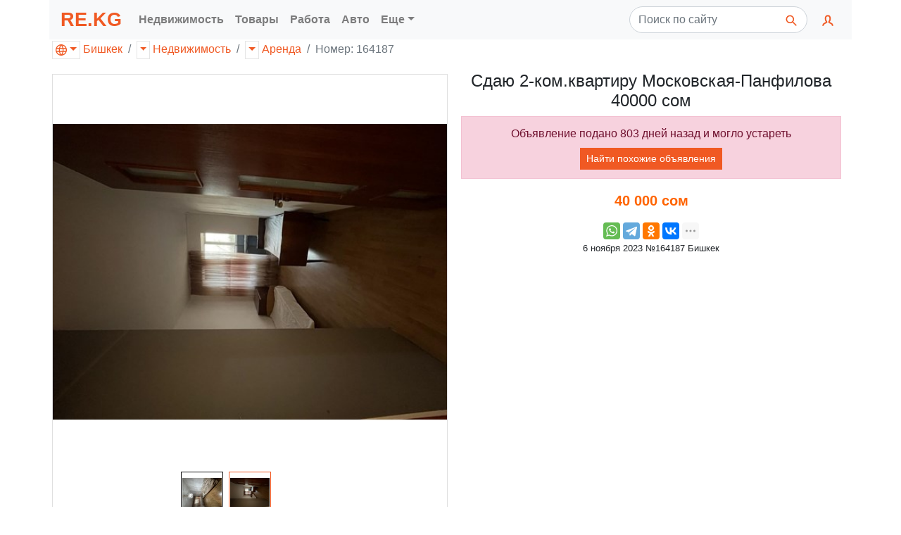

--- FILE ---
content_type: text/html; charset=utf-8
request_url: https://re.kg/%D0%BD%D0%B5%D0%B4%D0%B2%D0%B8%D0%B6%D0%B8%D0%BC%D0%BE%D1%81%D1%82%D1%8C-%D0%B0%D1%80%D0%B5%D0%BD%D0%B4%D0%B0-%D0%B2-%D0%B1%D0%B8%D1%88%D0%BA%D0%B5%D0%BA%D0%B5/%D1%81%D0%B4%D0%B0%D1%8E-2-%D0%BA%D0%BE%D0%BC-%D0%BA%D0%B2%D0%B0%D1%80%D1%82%D0%B8%D1%80%D1%83-%D0%BC%D0%BE%D1%81%D0%BA%D0%BE%D0%B2%D1%81%D0%BA%D0%B0%D1%8F-%D0%BF%D0%B0%D0%BD%D1%84%D0%B8%D0%BB%D0%BE%D0%B2%D0%B0-40000-%D1%81%D0%BE%D0%BC-000000000164187
body_size: 10413
content:



<!DOCTYPE html>
<html lang="ru">
<head>
    <link rel="dns-prefetch" href="//www.googletagmanager.com">
    <link rel="dns-prefetch" href="//www.google-analytics.com">
    <link rel="dns-prefetch" href="//pagead2.googlesyndication.com">
    <link rel="dns-prefetch" href="//yandex.ru">
    <link rel="dns-prefetch" href="//mc.yandex.ru">

    <link rel="preconnect" href="//www.googletagmanager.com" crossorigin>
    <link rel="preconnect" href="//www.google-analytics.com" crossorigin>
    <link rel="preconnect" href="//pagead2.googlesyndication.com" crossorigin>
    <link rel="preconnect" href="//yandex.ru" crossorigin>
    <link rel="preconnect" href="//mc.yandex.ru" crossorigin>

    <script async src="https://www.googletagmanager.com/gtag/js?id=UA-157295879-1"></script>
    <script>
        window.dataLayer = window.dataLayer || [];
        function gtag() { dataLayer.push(arguments); }
        gtag('js', new Date());
        gtag('config', 'UA-157295879-1');
    </script>
    

<meta charset="utf-8">
<meta name="viewport" content="width=device-width, initial-scale=1, shrink-to-fit=no">

<title>Сдаю 2-ком.квартиру Московская-Панфилова 40000 сом в Бишкеке цена 40&#xA0;000 сом</title>

<meta http-equiv="X-UA-Compatible" content="IE=edge" />

<meta name="description" content="" />
<link rel="icon" type="image/png" href="https://re.kg/favicon/" />
<link href="/favicon.ico" rel="shortcut icon" type="image/x-icon" />

<script type="application/ld&#x2B;json">
    {
    "@context": "http://schema.org",
    "@type": "WebPage",
    "name": "\u0421\u0434\u0430\u044E 2-\u043A\u043E\u043C.\u043A\u0432\u0430\u0440\u0442\u0438\u0440\u0443 \u041C\u043E\u0441\u043A\u043E\u0432\u0441\u043A\u0430\u044F-\u041F\u0430\u043D\u0444\u0438\u043B\u043E\u0432\u0430 40000 \u0441\u043E\u043C \u0432 \u0411\u0438\u0448\u043A\u0435\u043A\u0435 \u0446\u0435\u043D\u0430 40\u00A0000 \u0441\u043E\u043C",
    "description": ""
    }
</script>

    <meta property="business:contact_data:locality" content="Бишкек" />
    <meta property="business:contact_data:postal_code" content="720000" />
    <meta property="business:contact_data:country_name" content="Кыргызстан" />
    <meta property="business:contact_data:email" content="web@re.kg" />
    <meta property="business:contact_data:phone_number" content="&#x2B;996550204200" />
    <meta property="business:contact_data:website" content="https://re.kg" />
<meta name="twitter:card" content="summary" /> 
    <meta name="twitter:site" content="RE.KG" />
    <meta name="twitter:title" content="Сдаю 2-ком.квартиру Московская-Панфилова 40000 сом в Бишкеке цена 40&#xA0;000 сом">
<meta name="twitter:description" content="" />
    <meta name="twitter:creator" content="web@re.kg" />
    <meta name="twitter:image:src" content="https://re.kg/image/450de559-98ef-4517-9f20-07ebb29bddeb/300/300?set=False&amp;path=000000000164187%2F450de559-98ef-4517-9f20-07ebb29bddeb.jpeg" />
    <meta name="twitter:domain" content="https://re.kg" />
<meta property="og:type" content="website" />
    <meta property="og:title" content="Сдаю 2-ком.квартиру Московская-Панфилова 40000 сом в Бишкеке цена 40&#xA0;000 сом" />
<meta property="og:description" content="" />
    <meta property="og:image" content="https://re.kg/image/450de559-98ef-4517-9f20-07ebb29bddeb/300/300?set=False&amp;path=000000000164187%2F450de559-98ef-4517-9f20-07ebb29bddeb.jpeg" />
<meta property="og:url" content="https://re.kg/недвижимость-аренда-в-бишкеке/сдаю-2-ком-квартиру-московская-панфилова-40000-сом-000000000164187" />
    <meta property="og:site_name" content="Сдаю 2-ком.квартиру Московская-Панфилова 40000 сом в Бишкеке цена 40&#xA0;000 сом" />
    <meta property="og:see_also" content="https://re.kg" />
    <link rel="canonical" href="/недвижимость-аренда-в-бишкеке/сдаю-2-ком-квартиру-московская-панфилова-40000-сом-164187">

    <link rel="stylesheet" href="/css/bundle.min.css?v=bnCCKdedrXuGNmJTWQ2GG_0aQJaZsxDGEG3UPAcUzos" rel="preload" />
    

</head>

<body>
    <header>
        <nav class="navbar container navbar-expand-lg navbar-light bg-light">
            <a class="navbar-brand text-primary font-weight-bold" style="padding: 0; font-size: 1.7rem; font-weight: 900!important;" href="/">RE.KG</a>
            <button class="navbar-toggler" type="button" data-toggle="collapse" data-target="#navbar-collapse" aria-controls="navbar-collapse" aria-expanded="false" aria-label="Меню">
                <span class="navbar-toggler-icon"></span>
            </button>

            <div class="collapse navbar-collapse" id="navbar-collapse">
                <ul class="navbar-nav mr-auto">
                        <li class="nav-item dropdown">
                            <a class="nav-link font-weight-bold" href="#" role="button" data-toggle="dropdown" aria-haspopup="true" aria-expanded="false" title="Сайт по продаже недвижимости, квартир и домов">Недвижимость</a>
                            <div class="dropdown-menu">
                                    <a class="dropdown-item" href="/%D0%BA%D1%8B%D1%80%D0%B3%D1%8B%D0%B7%D1%81%D1%82%D0%B0%D0%BD/%D0%BD%D0%B5%D0%B4%D0%B2%D0%B8%D0%B6%D0%B8%D0%BC%D0%BE%D1%81%D1%82%D1%8C/%D0%BA%D0%B2%D0%B0%D1%80%D1%82%D0%B8%D1%80%D1%8B">Квартиры [41260]</a>
                                    <a class="dropdown-item" href="/%D0%BA%D1%8B%D1%80%D0%B3%D1%8B%D0%B7%D1%81%D1%82%D0%B0%D0%BD/%D0%BD%D0%B5%D0%B4%D0%B2%D0%B8%D0%B6%D0%B8%D0%BC%D0%BE%D1%81%D1%82%D1%8C/%D0%B0%D1%80%D0%B5%D0%BD%D0%B4%D0%B0">Аренда [11540]</a>
                                    <a class="dropdown-item" href="/%D0%BA%D1%8B%D1%80%D0%B3%D1%8B%D0%B7%D1%81%D1%82%D0%B0%D0%BD/%D0%BD%D0%B5%D0%B4%D0%B2%D0%B8%D0%B6%D0%B8%D0%BC%D0%BE%D1%81%D1%82%D1%8C/%D0%B4%D0%BE%D0%BC%D0%B0">Дома [9307]</a>
                                    <a class="dropdown-item" href="/%D0%BA%D1%8B%D1%80%D0%B3%D1%8B%D0%B7%D1%81%D1%82%D0%B0%D0%BD/%D0%BD%D0%B5%D0%B4%D0%B2%D0%B8%D0%B6%D0%B8%D0%BC%D0%BE%D1%81%D1%82%D1%8C/%D0%BF%D0%BE%D0%BC%D0%B5%D1%89%D0%B5%D0%BD%D0%B8%D1%8F">Помещения [3945]</a>
                                    <a class="dropdown-item" href="/%D0%BA%D1%8B%D1%80%D0%B3%D1%8B%D0%B7%D1%81%D1%82%D0%B0%D0%BD/%D0%BD%D0%B5%D0%B4%D0%B2%D0%B8%D0%B6%D0%B8%D0%BC%D0%BE%D1%81%D1%82%D1%8C/%D1%83%D1%87%D0%B0%D1%81%D1%82%D0%BA%D0%B8">Участки [2578]</a>
                                    <a class="dropdown-item" href="/%D0%BA%D1%8B%D1%80%D0%B3%D1%8B%D0%B7%D1%81%D1%82%D0%B0%D0%BD/%D0%BD%D0%B5%D0%B4%D0%B2%D0%B8%D0%B6%D0%B8%D0%BC%D0%BE%D1%81%D1%82%D1%8C/%D0%B3%D0%B0%D1%80%D0%B0%D0%B6%D0%B8">Гаражи [220]</a>
                            </div>
                        </li>
                        <li class="nav-item dropdown">
                            <a class="nav-link font-weight-bold" href="#" role="button" data-toggle="dropdown" aria-haspopup="true" aria-expanded="false" title="Каталог товаров с ценами">Товары</a>
                            <div class="dropdown-menu">
                                    <a class="dropdown-item" href="/%D0%BA%D1%8B%D1%80%D0%B3%D1%8B%D0%B7%D1%81%D1%82%D0%B0%D0%BD/%D1%82%D0%BE%D0%B2%D0%B0%D1%80%D1%8B/%D1%8D%D0%BB%D0%B5%D0%BA%D1%82%D1%80%D0%BE%D0%BD%D0%B8%D0%BA%D0%B0">Электроника [16781]</a>
                                    <a class="dropdown-item" href="/%D0%BA%D1%8B%D1%80%D0%B3%D1%8B%D0%B7%D1%81%D1%82%D0%B0%D0%BD/%D1%82%D0%BE%D0%B2%D0%B0%D1%80%D1%8B/%D0%B4%D0%BE%D0%BC">Дом [7252]</a>
                                    <a class="dropdown-item" href="/%D0%BA%D1%8B%D1%80%D0%B3%D1%8B%D0%B7%D1%81%D1%82%D0%B0%D0%BD/%D1%82%D0%BE%D0%B2%D0%B0%D1%80%D1%8B/%D0%BE%D0%B4%D0%B5%D0%B6%D0%B4%D0%B0">Одежда [5147]</a>
                                    <a class="dropdown-item" href="/%D0%BA%D1%8B%D1%80%D0%B3%D1%8B%D0%B7%D1%81%D1%82%D0%B0%D0%BD/%D1%82%D0%BE%D0%B2%D0%B0%D1%80%D1%8B/%D0%BE%D1%80%D1%83%D0%B6%D0%B8%D0%B5">Оружие [4347]</a>
                                    <a class="dropdown-item" href="/%D0%BA%D1%8B%D1%80%D0%B3%D1%8B%D0%B7%D1%81%D1%82%D0%B0%D0%BD/%D1%82%D0%BE%D0%B2%D0%B0%D1%80%D1%8B/%D1%85%D0%BE%D0%B1%D0%B1%D0%B8">Хобби [3766]</a>
                                    <a class="dropdown-item" href="/%D0%BA%D1%8B%D1%80%D0%B3%D1%8B%D0%B7%D1%81%D1%82%D0%B0%D0%BD/%D1%82%D0%BE%D0%B2%D0%B0%D1%80%D1%8B/%D1%81%D1%82%D1%80%D0%BE%D0%B8%D1%82%D0%B5%D0%BB%D1%8C%D1%81%D1%82%D0%B2%D0%BE">Строительство [2515]</a>
                                    <a class="dropdown-item" href="/%D0%BA%D1%8B%D1%80%D0%B3%D1%8B%D0%B7%D1%81%D1%82%D0%B0%D0%BD/%D1%82%D0%BE%D0%B2%D0%B0%D1%80%D1%8B/%D0%B4%D0%B5%D1%82%D0%B8">Дети [1507]</a>
                                    <a class="dropdown-item" href="/%D0%BA%D1%8B%D1%80%D0%B3%D1%8B%D0%B7%D1%81%D1%82%D0%B0%D0%BD/%D1%82%D0%BE%D0%B2%D0%B0%D1%80%D1%8B/%D0%BA%D0%BE%D1%81%D0%BC%D0%B5%D1%82%D0%B8%D0%BA%D0%B0">Косметика [1301]</a>
                                    <a class="dropdown-item" href="/%D0%BA%D1%8B%D1%80%D0%B3%D1%8B%D0%B7%D1%81%D1%82%D0%B0%D0%BD/%D1%82%D0%BE%D0%B2%D0%B0%D1%80%D1%8B/%D0%BF%D1%80%D0%BE%D0%B4%D1%83%D0%BA%D1%82%D1%8B">Продукты [681]</a>
                                    <a class="dropdown-item" href="/%D0%BA%D1%8B%D1%80%D0%B3%D1%8B%D0%B7%D1%81%D1%82%D0%B0%D0%BD/%D1%82%D0%BE%D0%B2%D0%B0%D1%80%D1%8B/%D0%B4%D1%80%D1%83%D0%B3%D0%B8%D0%B5">Другие [199]</a>
                                    <a class="dropdown-item" href="/%D0%BA%D1%8B%D1%80%D0%B3%D1%8B%D0%B7%D1%81%D1%82%D0%B0%D0%BD/%D1%82%D0%BE%D0%B2%D0%B0%D1%80%D1%8B/%D0%BC%D0%B5%D0%B4%D0%B8%D1%86%D0%B8%D0%BD%D0%B0">Медицина [104]</a>
                            </div>
                        </li>
                        <li class="nav-item dropdown">
                            <a class="nav-link font-weight-bold" href="#" role="button" data-toggle="dropdown" aria-haspopup="true" aria-expanded="false" title="Работа и зарплата, свежие вакансии, подработка">Работа</a>
                            <div class="dropdown-menu">
                                    <a class="dropdown-item" href="/%D0%BA%D1%8B%D1%80%D0%B3%D1%8B%D0%B7%D1%81%D1%82%D0%B0%D0%BD/%D1%80%D0%B0%D0%B1%D0%BE%D1%82%D0%B0/%D0%B2%D0%B0%D0%BA%D0%B0%D0%BD%D1%81%D0%B8%D0%B8">Вакансии [14678]</a>
                                    <a class="dropdown-item" href="/%D0%BA%D1%8B%D1%80%D0%B3%D1%8B%D0%B7%D1%81%D1%82%D0%B0%D0%BD/%D1%80%D0%B0%D0%B1%D0%BE%D1%82%D0%B0/%D1%80%D0%B5%D0%B7%D1%8E%D0%BC%D0%B5">Резюме [1052]</a>
                            </div>
                        </li>
                        <li class="nav-item dropdown">
                            <a class="nav-link font-weight-bold" href="#" role="button" data-toggle="dropdown" aria-haspopup="true" aria-expanded="false" title="Автотранспорт и велосипеды, запчасти и инструменты">Авто</a>
                            <div class="dropdown-menu">
                                    <a class="dropdown-item" href="/%D0%BA%D1%8B%D1%80%D0%B3%D1%8B%D0%B7%D1%81%D1%82%D0%B0%D0%BD/%D0%B0%D0%B2%D1%82%D0%BE/%D0%B0%D0%B2%D1%82%D0%BE%D0%BC%D0%BE%D0%B1%D0%B8%D0%BB%D0%B8">Автомобили [5442]</a>
                                    <a class="dropdown-item" href="/%D0%BA%D1%8B%D1%80%D0%B3%D1%8B%D0%B7%D1%81%D1%82%D0%B0%D0%BD/%D0%B0%D0%B2%D1%82%D0%BE/%D0%B7%D0%B0%D0%BF%D1%87%D0%B0%D1%81%D1%82%D0%B8">Запчасти [4539]</a>
                                    <a class="dropdown-item" href="/%D0%BA%D1%8B%D1%80%D0%B3%D1%8B%D0%B7%D1%81%D1%82%D0%B0%D0%BD/%D0%B0%D0%B2%D1%82%D0%BE/%D0%B2%D0%B5%D0%BB%D0%BE%D1%81%D0%B8%D0%BF%D0%B5%D0%B4%D1%8B">Велосипеды [1316]</a>
                                    <a class="dropdown-item" href="/%D0%BA%D1%8B%D1%80%D0%B3%D1%8B%D0%B7%D1%81%D1%82%D0%B0%D0%BD/%D0%B0%D0%B2%D1%82%D0%BE/%D1%81%D0%BF%D0%B5%D1%86%D1%82%D0%B5%D1%85%D0%BD%D0%B8%D0%BA%D0%B0">Спецтехника [937]</a>
                                    <a class="dropdown-item" href="/%D0%BA%D1%8B%D1%80%D0%B3%D1%8B%D0%B7%D1%81%D1%82%D0%B0%D0%BD/%D0%B0%D0%B2%D1%82%D0%BE/%D0%B4%D1%80%D1%83%D0%B3%D0%B8%D0%B5">Другие [659]</a>
                                    <a class="dropdown-item" href="/%D0%BA%D1%8B%D1%80%D0%B3%D1%8B%D0%B7%D1%81%D1%82%D0%B0%D0%BD/%D0%B0%D0%B2%D1%82%D0%BE/%D0%B0%D0%BA%D1%81%D0%B5%D1%81%D1%81%D1%83%D0%B0%D1%80%D1%8B">Аксессуары [489]</a>
                                    <a class="dropdown-item" href="/%D0%BA%D1%8B%D1%80%D0%B3%D1%8B%D0%B7%D1%81%D1%82%D0%B0%D0%BD/%D0%B0%D0%B2%D1%82%D0%BE/%D0%B8%D0%BD%D1%81%D1%82%D1%80%D1%83%D0%BC%D0%B5%D0%BD%D1%82%D1%8B">Инструменты [3]</a>
                            </div>
                        </li>

                    <li class="nav-item dropdown">
                        <a class="nav-link font-weight-bold dropdown-toggle" href="#" role="button" data-toggle="dropdown" aria-haspopup="true" aria-expanded="false" title="Другие рубрики">Еще</a>
                        <div class="dropdown-menu">
                                <a class="dropdown-item" href="/%D0%BA%D1%8B%D1%80%D0%B3%D1%8B%D0%B7%D1%81%D1%82%D0%B0%D0%BD/%D1%83%D1%81%D0%BB%D1%83%D0%B3%D0%B8">Услуги [11322]</a>
                                <a class="dropdown-item" href="/%D0%BA%D1%8B%D1%80%D0%B3%D1%8B%D0%B7%D1%81%D1%82%D0%B0%D0%BD/%D0%B1%D0%B8%D0%B7%D0%BD%D0%B5%D1%81">Бизнес [4845]</a>
                                <a class="dropdown-item" href="/%D0%BA%D1%8B%D1%80%D0%B3%D1%8B%D0%B7%D1%81%D1%82%D0%B0%D0%BD/%D0%B6%D0%B8%D0%B2%D0%BE%D1%82%D0%BD%D1%8B%D0%B5">Животные [2562]</a>
                        </div>
                    </li>
                </ul>

                <form class="form-inline mr-2" action="/" role="search">
                    <div class="input-group">
                        <input class="form-control py-2 rounded-pill mr-1 pr-5" style="z-index: 1;" type="search" placeholder="Поиск по сайту" name="q">
                        <span class="input-group-append">
                            <button class="btn rounded-pill border-0 ml-n5" type="submit">
                                <svg role="img" xmlns="http://www.w3.org/2000/svg" width="20px" height="20px" viewBox="0 0 24 24" stroke="#f05923" stroke-width="2" stroke-linecap="square" stroke-linejoin="miter" fill="none" color="#2329D6"><path d="M14.4121122,14.4121122 L20,20" /><circle cx="10" cy="10" r="6" /></svg>
                            </button>
                        </span>
                    </div>
                </form>

                <ul class="navbar-nav navbar-right">
                    <li class="nav-item dropdown">
                        <a class="nav-link" href="#" id="navbarUser" role="button" data-toggle="dropdown" aria-haspopup="true" aria-expanded="false">
                            <svg xmlns="http://www.w3.org/2000/svg" width="20px" height="20px" viewBox="0 0 24 24" stroke="#f05923" stroke-width="2.4" stroke-linecap="square" stroke-linejoin="miter" fill="none" color="#f05923"><path d="M4,20 C4,17 8,17 10,15 C11,14 8,14 8,9 C8,5.667 9.333,4 12,4 C14.667,4 16,5.667 16,9 C16,14 13,14 14,15 C16,17 20,17 20,20" /></svg>
                            <span class="d-lg-none font-weight-bold">Кабинет</span>
                        </a>
                        <div class="dropdown-menu dropdown-menu-right" aria-labelledby="navbarUser">
                            <a class="dropdown-item" href="/%D0%BA%D0%B0%D0%B1%D0%B8%D0%BD%D0%B5%D1%82/%D0%BE%D0%B1%D1%8A%D1%8F%D0%B2%D0%BB%D0%B5%D0%BD%D0%B8%D0%B5">Добавить объявление</a>
                                <form class="px-4 py-3" style="min-width: 300px;" method="post" action="/%D0%BA%D0%B0%D0%B1%D0%B8%D0%BD%D0%B5%D1%82/%D0%B2%D1%85%D0%BE%D0%B4">
                                    <input name="__RequestVerificationToken" type="hidden" value="CfDJ8LiRTy2aZElAv0KvdcQpwzhr1iPfOT1q3EsFHFYHsjbBJ6nab8cfMnmEN0VVSXsmjJu1YPV6opO4GrVHJ8a_Zb8Ce6FQEEpIRz7l9y69VHdCoAz1Rom9rAm3xP_jPPDWVDzDacYaAJPzUAHYngKJT-I" />
                                    <div class="form-group">
                                        <label for="логин">Логин</label>
                                        <input type="email" class="form-control" id="логин" name="Логин" placeholder="E-mail">
                                    </div>
                                    <div class="form-group">
                                        <label for="пароль">Пароль</label>
                                        <input type="password" class="form-control" id="пароль" name="Пароль" placeholder="Пароль">
                                    </div>
                                    <button type="submit" class="btn btn-outline-primary">Войти</button>
                                </form>
                                <div class="dropdown-divider"></div>
                                <a class="dropdown-item" href="/%D0%BA%D0%B0%D0%B1%D0%B8%D0%BD%D0%B5%D1%82/%D0%B2%D1%85%D0%BE%D0%B4">Войти</a>
                                <a class="dropdown-item" href="/%D0%BA%D0%B0%D0%B1%D0%B8%D0%BD%D0%B5%D1%82/%D1%80%D0%B5%D0%B3%D0%B8%D1%81%D1%82%D1%80%D0%B0%D1%86%D0%B8%D1%8F">Регистрация</a>
                                <a class="dropdown-item" href="/%D0%BA%D0%B0%D0%B1%D0%B8%D0%BD%D0%B5%D1%82/%D0%B2%D0%BE%D1%81%D1%81%D1%82%D0%B0%D0%BD%D0%BE%D0%B2%D0%B8%D1%82%D1%8C-%D0%BF%D0%B0%D1%80%D0%BE%D0%BB%D1%8C">Восстановить пароль</a>
                        </div>
                    </li>
                </ul>
            </div>
        </nav>
    </header>

    






<div class="container">
    <ol class="breadcrumb row mb-0 pl-1">
        



<li class="breadcrumb-item">
    <div class="btn-group">
        <a href="#" class="dropdown-toggle dropdown-toggle-split px-1 mr-1 text-decoration-none" style="border: 1px solid rgba(0,0,0,.1);" data-toggle="dropdown" aria-haspopup="true" aria-expanded="false">
            <svg xmlns="http://www.w3.org/2000/svg" width="16px" height="16px" viewBox="0 0 24 24" fill="#f05923"><path d="M12 0c6.623 0 12 5.377 12 12s-5.377 12-12 12-12-5.377-12-12 5.377-12 12-12m2.557 16h-5.115c.546 2.46 1.441 4.114 2.558 5.744 1.194-1.741 2.041-3.41 2.557-5.744m-7.157 0h-4.567c1.236 2.825 3.704 4.972 6.755 5.716-1.048-1.733-1.783-3.658-2.188-5.716m13.767 0h-4.567c-.391 1.988-1.095 3.887-2.175 5.694 3.012-.763 5.517-2.895 6.742-5.694m-14.005-6h-4.962c-.267 1.313-.267 2.685 0 4h4.915c-.119-1.329-.101-2.672.047-4m7.661 0h-5.647c-.165 1.326-.185 2.672-.053 4h5.753c.133-1.328.111-2.673-.053-4m6.977 0h-4.963c.148 1.328.166 2.671.048 4h4.915c.26-1.285.273-2.648 0-4m-12.156-7.729c-3.077.732-5.567 2.886-6.811 5.729h4.653c.435-2.042 1.178-3.985 2.158-5.729m2.355-.048c-1.089 1.77-1.91 3.453-2.463 5.777h4.927c-.534-2.246-1.337-3.948-2.464-5.777m2.368.069c1.013 1.812 1.733 3.76 2.146 5.708h4.654c-1.232-2.816-3.762-4.958-6.8-5.708" /></svg>
        </a>
        <div class="dropdown-menu">
            <a class="dropdown-item" href="/%D0%BA%D1%8B%D1%80%D0%B3%D1%8B%D0%B7%D1%81%D1%82%D0%B0%D0%BD">Кыргызстан [160294]</a>
                <a class="dropdown-item" href="/%D0%B1%D0%B0%D1%82%D0%BA%D0%B5%D0%BD"><span class="pl-3">Баткен [34]</span></a>
                <a class="dropdown-item active" href="/%D0%B1%D0%B8%D1%88%D0%BA%D0%B5%D0%BA"><span class="pl-3">Бишкек [149394]</span></a>
                <a class="dropdown-item" href="/%D0%B4%D0%B6%D0%B0%D0%BB%D0%B0%D0%BB-%D0%B0%D0%B1%D0%B0%D0%B4"><span class="pl-3">Джалал-Абад [78]</span></a>
                <a class="dropdown-item" href="/%D0%B8%D1%81%D1%81%D1%8B%D0%BA-%D0%BA%D1%83%D0%BB%D1%8C"><span class="pl-3">Иссык-Куль [1778]</span></a>
                <a class="dropdown-item" href="/%D0%BD%D0%B0%D1%80%D1%8B%D0%BD"><span class="pl-3">Нарын [26]</span></a>
                <a class="dropdown-item" href="/%D0%BE%D1%88"><span class="pl-3">Ош [113]</span></a>
                <a class="dropdown-item" href="/%D1%82%D0%B0%D0%BB%D0%B0%D1%81"><span class="pl-3">Талас [41]</span></a>
        </div>
        <a href="/%D0%B1%D0%B8%D1%88%D0%BA%D0%B5%D0%BA">Бишкек</a>
    </div>
</li>
        <li class="breadcrumb-item">
            <div class="btn-group">
                    <a href="#" class="dropdown-toggle dropdown-toggle-split px-1 mr-1" style="border: 1px solid rgba(0,0,0,.1);" data-toggle="dropdown" aria-haspopup="true" aria-expanded="false">
                    </a>
                    <div class="dropdown-menu">
                            <a title="Каталог товаров с ценами" class="dropdown-item" href="/%D0%B1%D0%B8%D1%88%D0%BA%D0%B5%D0%BA/%D1%82%D0%BE%D0%B2%D0%B0%D1%80%D1%8B">Товары [42735]</a>
                            <a title="Предложения услуг" class="dropdown-item" href="/%D0%B1%D0%B8%D1%88%D0%BA%D0%B5%D0%BA/%D1%83%D1%81%D0%BB%D1%83%D0%B3%D0%B8">Услуги [10015]</a>
                            <a title="Автотранспорт и велосипеды, запчасти и инструменты" class="dropdown-item" href="/%D0%B1%D0%B8%D1%88%D0%BA%D0%B5%D0%BA/%D0%B0%D0%B2%D1%82%D0%BE">Авто [13084]</a>
                            <a title="Сайт по продаже недвижимости, квартир и домов" class="dropdown-item" href="/%D0%B1%D0%B8%D1%88%D0%BA%D0%B5%D0%BA/%D0%BD%D0%B5%D0%B4%D0%B2%D0%B8%D0%B6%D0%B8%D0%BC%D0%BE%D1%81%D1%82%D1%8C">Недвижимость [65129]</a>
                            <a title="Работа и зарплата, свежие вакансии, подработка" class="dropdown-item" href="/%D0%B1%D0%B8%D1%88%D0%BA%D0%B5%D0%BA/%D1%80%D0%B0%D0%B1%D0%BE%D1%82%D0%B0">Работа [11639]</a>
                            <a title="Покупка действующего бизнеса, поиск инвесторов, оборудование" class="dropdown-item" href="/%D0%B1%D0%B8%D1%88%D0%BA%D0%B5%D0%BA/%D0%B1%D0%B8%D0%B7%D0%BD%D0%B5%D1%81">Бизнес [4261]</a>
                            <a title="Купить животных, птиц, растения. Сельское хозяйство" class="dropdown-item" href="/%D0%B1%D0%B8%D1%88%D0%BA%D0%B5%D0%BA/%D0%B6%D0%B8%D0%B2%D0%BE%D1%82%D0%BD%D1%8B%D0%B5">Животные [2531]</a>
                    </div>
                <a title="Сайт по продаже недвижимости, квартир и домов" href="/%D0%B1%D0%B8%D1%88%D0%BA%D0%B5%D0%BA/%D0%BD%D0%B5%D0%B4%D0%B2%D0%B8%D0%B6%D0%B8%D0%BC%D0%BE%D1%81%D1%82%D1%8C">Недвижимость</a>
            </div>
        </li>
        <li class="breadcrumb-item">
            <div class="btn-group">
                    <a href="#" class="dropdown-toggle dropdown-toggle-split px-1 mr-1" style="border: 1px solid rgba(0,0,0,.1);" data-toggle="dropdown" aria-haspopup="true" aria-expanded="false">
                    </a>
                    <div class="dropdown-menu">
                            <a class="dropdown-item" href="/%D0%B1%D0%B8%D1%88%D0%BA%D0%B5%D0%BA/%D0%BD%D0%B5%D0%B4%D0%B2%D0%B8%D0%B6%D0%B8%D0%BC%D0%BE%D1%81%D1%82%D1%8C/%D0%BA%D0%B2%D0%B0%D1%80%D1%82%D0%B8%D1%80%D1%8B">Квартиры [40087]</a>
                            <a class="dropdown-item" href="/%D0%B1%D0%B8%D1%88%D0%BA%D0%B5%D0%BA/%D0%BD%D0%B5%D0%B4%D0%B2%D0%B8%D0%B6%D0%B8%D0%BC%D0%BE%D1%81%D1%82%D1%8C/%D1%83%D1%87%D0%B0%D1%81%D1%82%D0%BA%D0%B8">Участки [2023]</a>
                            <a class="dropdown-item" href="/%D0%B1%D0%B8%D1%88%D0%BA%D0%B5%D0%BA/%D0%BD%D0%B5%D0%B4%D0%B2%D0%B8%D0%B6%D0%B8%D0%BC%D0%BE%D1%81%D1%82%D1%8C/%D0%B4%D0%BE%D0%BC%D0%B0">Дома [8372]</a>
                            <a class="dropdown-item" href="/%D0%B1%D0%B8%D1%88%D0%BA%D0%B5%D0%BA/%D0%BD%D0%B5%D0%B4%D0%B2%D0%B8%D0%B6%D0%B8%D0%BC%D0%BE%D1%81%D1%82%D1%8C/%D0%BF%D0%BE%D0%BC%D0%B5%D1%89%D0%B5%D0%BD%D0%B8%D1%8F">Помещения [3577]</a>
                            <a class="dropdown-item" href="/%D0%B1%D0%B8%D1%88%D0%BA%D0%B5%D0%BA/%D0%BD%D0%B5%D0%B4%D0%B2%D0%B8%D0%B6%D0%B8%D0%BC%D0%BE%D1%81%D1%82%D1%8C/%D0%B3%D0%B0%D1%80%D0%B0%D0%B6%D0%B8">Гаражи [211]</a>
                            <a class="dropdown-item" href="/%D0%B1%D0%B8%D1%88%D0%BA%D0%B5%D0%BA/%D0%BD%D0%B5%D0%B4%D0%B2%D0%B8%D0%B6%D0%B8%D0%BC%D0%BE%D1%81%D1%82%D1%8C/%D0%B0%D1%80%D0%B5%D0%BD%D0%B4%D0%B0">Аренда [10859]</a>
                    </div>
                <a href="/%D0%B1%D0%B8%D1%88%D0%BA%D0%B5%D0%BA/%D0%BD%D0%B5%D0%B4%D0%B2%D0%B8%D0%B6%D0%B8%D0%BC%D0%BE%D1%81%D1%82%D1%8C/%D0%B0%D1%80%D0%B5%D0%BD%D0%B4%D0%B0">Аренда</a>
            </div>
        </li>

        <li class="breadcrumb-item active d-none d-md-inline"><div class="btn-group">Номер: 164187</div></li>
    </ol>
</div>

<div class="container mt-md-3">
    <div class="row">
        <div class="col-12 col-md-6 col-lg-6 p-1">
            <div class="card">
                <span id="ad_image_main" class="card-block d-block">
                    <img class="card-img-top" style="height: auto; max-width: 100%;" height="512" width="512" src="/image/450de559-98ef-4517-9f20-07ebb29bddeb/512/512/%D1%81%D0%B4%D0%B0%D1%8E-2-%D0%BA%D0%BE%D0%BC-%D0%BA%D0%B2%D0%B0%D1%80%D1%82%D0%B8%D1%80%D1%83-%D0%BC%D0%BE%D1%81%D0%BA%D0%BE%D0%B2%D1%81%D0%BA%D0%B0%D1%8F-%D0%BF%D0%B0%D0%BD%D1%84%D0%B8%D0%BB%D0%BE%D0%B2%D0%B0-40000-%D1%81%D0%BE%D0%BC?set=True&amp;path=000000000164187%2F450de559-98ef-4517-9f20-07ebb29bddeb.jpeg">
                    <img class="card-img-top" style="height: auto; max-width: 100%;" height="512" width="512" src="/image/0f70929d-24b8-4c1e-af3e-b90cea23ceb0/512/512/%D1%81%D0%B4%D0%B0%D1%8E-2-%D0%BA%D0%BE%D0%BC-%D0%BA%D0%B2%D0%B0%D1%80%D1%82%D0%B8%D1%80%D1%83-%D0%BC%D0%BE%D1%81%D0%BA%D0%BE%D0%B2%D1%81%D0%BA%D0%B0%D1%8F-%D0%BF%D0%B0%D0%BD%D1%84%D0%B8%D0%BB%D0%BE%D0%B2%D0%B0-40000-%D1%81%D0%BE%D0%BC?set=True&amp;path=000000000164187%2F0f70929d-24b8-4c1e-af3e-b90cea23ceb0.jpeg">
                </span>
                <span id="ad_image_thumbs" class="mt-1 card-block d-block">
                    <img class="ad_image_thumb ml-1 mr-1" style="width: 60px; height: 60px;" height="60" width="60" src="/image/450de559-98ef-4517-9f20-07ebb29bddeb/60/60/%D1%81%D0%B4%D0%B0%D1%8E-2-%D0%BA%D0%BE%D0%BC-%D0%BA%D0%B2%D0%B0%D1%80%D1%82%D0%B8%D1%80%D1%83-%D0%BC%D0%BE%D1%81%D0%BA%D0%BE%D0%B2%D1%81%D0%BA%D0%B0%D1%8F-%D0%BF%D0%B0%D0%BD%D1%84%D0%B8%D0%BB%D0%BE%D0%B2%D0%B0-40000-%D1%81%D0%BE%D0%BC?set=True&amp;path=000000000164187%2F450de559-98ef-4517-9f20-07ebb29bddeb.jpeg">
                    <img class="ad_image_thumb ml-1 mr-1" style="width: 60px; height: 60px;" height="60" width="60" src="/image/0f70929d-24b8-4c1e-af3e-b90cea23ceb0/60/60/%D1%81%D0%B4%D0%B0%D1%8E-2-%D0%BA%D0%BE%D0%BC-%D0%BA%D0%B2%D0%B0%D1%80%D1%82%D0%B8%D1%80%D1%83-%D0%BC%D0%BE%D1%81%D0%BA%D0%BE%D0%B2%D1%81%D0%BA%D0%B0%D1%8F-%D0%BF%D0%B0%D0%BD%D1%84%D0%B8%D0%BB%D0%BE%D0%B2%D0%B0-40000-%D1%81%D0%BE%D0%BC?set=True&amp;path=000000000164187%2F0f70929d-24b8-4c1e-af3e-b90cea23ceb0.jpeg">
                </span>
            </div>
        </div>
        <div class="col-12 col-md-6 col-lg-6">
            <div class="d-block d-md-none" style="height: 20px;">&nbsp;</div>
            <div class="text-center">
                <h1 class="h4 mt-0" style="overflow-wrap: break-word;">
                    Сдаю 2-ком.квартиру Московская-Панфилова 40000 сом
                </h1>
                <div class="alert alert-danger" role="alert">
                    Объявление подано 803 дней назад и могло устареть<br />
                    <a class="btn btn-primary btn-sm mt-2" href="/недвижимость/аренда">Найти похожие объявления</a>
                </div>
                <span style="font-size: 20px; color: #ff6400; font-weight: bold;">40&#xA0;000 сом</span>
                <div class="ya-share2 mt-3" style="height: 24px;"
                     data-services="whatsapp,facebook,telegram,odnoklassniki,vkontakte,gplus,skype,twitter"
                     data-limit="4"
                     data-copy="last"
                     data-description=""
                     data-url="https://re.kg/164187"
                     data-image="https://re.kg/image/450de559-98ef-4517-9f20-07ebb29bddeb/300/300?set=False&amp;path=000000000164187%2F450de559-98ef-4517-9f20-07ebb29bddeb.jpeg">
                </div>
                <small title="06.11.2023 10:43:05">6 ноября 2023 №164187 Бишкек</small>
            </div>


            <div class="d-none d-md-block mt-2">
                <ins class="adsbygoogle"
                     style="display:block"
                     data-ad-client="ca-pub-6385986721901420"
                     data-ad-slot="3800874325"
                     data-ad-format="auto"
                     data-full-width-responsive="true"></ins>
                <script>
                    (adsbygoogle = window.adsbygoogle || []).push({});
                </script>
            </div>

        </div>
    </div>

    <div class="row mt-3">
        <div class="col-12">
            <span>Площадь:</span>
            <strong>70</strong>
        </div>
        <div class="col-12">
            <span>Количество комнат:</span>
            <strong>2</strong>
        </div>
    </div>

    <div class="row mt-3">
        <div class="col-12" style="overflow: auto; overflow-y: hidden;">
            <div><p>Сдаю 2-ком квартиру со всеми удобствами Панфилова- Московская(золотой квадрат)<br />
Индивидуальный проект, 70 кв.м, сан узел раздельный, 3 лоджии расширенные, 5 этаж<br />
Полностью меблирована<br />
На долгий срок, только семейным. Индусам, пакистанцам и тд НЕ сдаём.<br />
Собственник квартиры.<br />
Прошу 40000 сом + 20000 сом депозит<br />
&lt;телефон скрыт&gt;</p>
</div>
        </div>

        <div class="col-12">
            <i>Дата 06.11.2023</i>
        </div>
    </div>



    <hr />
    <h2 class="h6">Похожие объявления</h2>
    <div id="catalog-container" class="row">
        <div class="col-6 col-sm-4 col-md-3 col-lg-2 p-2 catalog-item">
            



<div class="card text-center">
    <a href="/%D0%BD%D0%B5%D0%B4%D0%B2%D0%B8%D0%B6%D0%B8%D0%BC%D0%BE%D1%81%D1%82%D1%8C-%D0%B0%D1%80%D0%B5%D0%BD%D0%B4%D0%B0-%D0%B2-%D0%B1%D0%B8%D1%88%D0%BA%D0%B5%D0%BA%D0%B5/%D0%BA%D0%B2%D0%B0%D1%80%D1%82%D0%B8%D1%80%D1%8B-%D0%B2-%D0%B1%D0%B8%D1%88%D0%BA%D0%B5%D0%BA%D0%B5-%D0%B4%D0%BE%D0%BB%D0%B3%D0%BE%D1%81%D1%80%D0%BE%D1%87%D0%BD%D0%B0%D1%8F-%D0%B0%D1%80%D0%B5%D0%BD%D0%B4%D0%B0-218493">
            <img class="card-img-top lazy" style="height: auto; max-width: 100%;" height="300" width="300" src="/i/no-image.svg" data-src="/image/cd1bb33b-584c-49df-9fac-29c272f55f20/300/300/91a1e79c36ed1681f5c29d6db99d8866?path=000000000218493%2Fcd1bb33b-584c-49df-9fac-29c272f55f20.jpg&amp;set=False&amp;format=jpg" alt="Квартиры В Бишкеке долгосрочная аренда" />
    </a>
    <div class="position-absolute p-1">
        <div>
                <a href="/%D0%BD%D0%B5%D0%B4%D0%B2%D0%B8%D0%B6%D0%B8%D0%BC%D0%BE%D1%81%D1%82%D1%8C-%D0%B0%D1%80%D0%B5%D0%BD%D0%B4%D0%B0-%D0%B2-%D0%B1%D0%B8%D1%88%D0%BA%D0%B5%D0%BA%D0%B5/%D0%BA%D0%B2%D0%B0%D1%80%D1%82%D0%B8%D1%80%D1%8B-%D0%B2-%D0%B1%D0%B8%D1%88%D0%BA%D0%B5%D0%BA%D0%B5-%D0%B4%D0%BE%D0%BB%D0%B3%D0%BE%D1%81%D1%80%D0%BE%D1%87%D0%BD%D0%B0%D1%8F-%D0%B0%D1%80%D0%B5%D0%BD%D0%B4%D0%B0-218493" class="badge rounded badge-light float-right" title="17.01.2026 12:19:38">17 янв.</a>
        </div>
    </div>
    <div class="card-body p-1">
        <h3 class="card-title mb-1" style="height: 15px; display: -webkit-box; -webkit-line-clamp: 1; -webkit-box-orient: vertical; overflow: hidden; font-size: 0.8125rem; font-weight: 600; color: #303030;">
            <a href="/%D0%BD%D0%B5%D0%B4%D0%B2%D0%B8%D0%B6%D0%B8%D0%BC%D0%BE%D1%81%D1%82%D1%8C-%D0%B0%D1%80%D0%B5%D0%BD%D0%B4%D0%B0-%D0%B2-%D0%B1%D0%B8%D1%88%D0%BA%D0%B5%D0%BA%D0%B5/%D0%BA%D0%B2%D0%B0%D1%80%D1%82%D0%B8%D1%80%D1%8B-%D0%B2-%D0%B1%D0%B8%D1%88%D0%BA%D0%B5%D0%BA%D0%B5-%D0%B4%D0%BE%D0%BB%D0%B3%D0%BE%D1%81%D1%80%D0%BE%D1%87%D0%BD%D0%B0%D1%8F-%D0%B0%D1%80%D0%B5%D0%BD%D0%B4%D0%B0-218493" style="color: black;" title="Квартиры В Бишкеке долгосрочная аренда">Аренда</a>
        </h3>
        <p class="card-text mb-2" style="height: 36px; display: -webkit-box; -webkit-line-clamp: 2; -webkit-box-orient: vertical; overflow: hidden; color: #676767; font-size: 0.75rem;">
            <a href="/%D0%BD%D0%B5%D0%B4%D0%B2%D0%B8%D0%B6%D0%B8%D0%BC%D0%BE%D1%81%D1%82%D1%8C-%D0%B0%D1%80%D0%B5%D0%BD%D0%B4%D0%B0-%D0%B2-%D0%B1%D0%B8%D1%88%D0%BA%D0%B5%D0%BA%D0%B5/%D0%BA%D0%B2%D0%B0%D1%80%D1%82%D0%B8%D1%80%D1%8B-%D0%B2-%D0%B1%D0%B8%D1%88%D0%BA%D0%B5%D0%BA%D0%B5-%D0%B4%D0%BE%D0%BB%D0%B3%D0%BE%D1%81%D1%80%D0%BE%D1%87%D0%BD%D0%B0%D1%8F-%D0%B0%D1%80%D0%B5%D0%BD%D0%B4%D0%B0-218493" style="color: black;" title="">
                <span class="d-inline d-md-none">Квартиры В Бишкеке долгосрочная аренда </span>
                <span class="d-none d-md-inline">Квартиры В Бишкеке долгосрочная аренда </span>
            </a>
        </p>
        <p class="card-text">
                <a href="/%D0%BD%D0%B5%D0%B4%D0%B2%D0%B8%D0%B6%D0%B8%D0%BC%D0%BE%D1%81%D1%82%D1%8C-%D0%B0%D1%80%D0%B5%D0%BD%D0%B4%D0%B0-%D0%B2-%D0%B1%D0%B8%D1%88%D0%BA%D0%B5%D0%BA%D0%B5/%D0%BA%D0%B2%D0%B0%D1%80%D1%82%D0%B8%D1%80%D1%8B-%D0%B2-%D0%B1%D0%B8%D1%88%D0%BA%D0%B5%D0%BA%D0%B5-%D0%B4%D0%BE%D0%BB%D0%B3%D0%BE%D1%81%D1%80%D0%BE%D1%87%D0%BD%D0%B0%D1%8F-%D0%B0%D1%80%D0%B5%D0%BD%D0%B4%D0%B0-218493" style="white-space: nowrap; overflow: hidden; font-size: 1rem; font-weight: 600;">
                    40&#xA0;000
                    сом
                </a>
        </p>
    </div>
</div>

        </div>
        <div class="col-6 col-sm-4 col-md-3 col-lg-2 p-2 catalog-item">
            



<div class="card text-center">
    <a href="/%D0%BD%D0%B5%D0%B4%D0%B2%D0%B8%D0%B6%D0%B8%D0%BC%D0%BE%D1%81%D1%82%D1%8C-%D0%B0%D1%80%D0%B5%D0%BD%D0%B4%D0%B0-%D0%B2-%D0%B1%D0%B8%D1%88%D0%BA%D0%B5%D0%BA%D0%B5/%D0%BA%D0%B2%D0%B0%D1%80%D1%82%D0%B8%D1%80%D1%8B-%D0%B2-%D0%B1%D0%B8%D1%88%D0%BA%D0%B5%D0%BA%D0%B5-%D0%B4%D0%BE%D0%BB%D0%B3%D0%BE%D1%81%D1%80%D0%BE%D1%87%D0%BD%D0%B0%D1%8F-%D0%B0%D1%80%D0%B5%D0%BD%D0%B4%D0%B0-218478">
            <img class="card-img-top lazy" style="height: auto; max-width: 100%;" height="300" width="300" src="/i/no-image.svg" data-src="/image/8a089b13-bdf0-40b1-ac71-24cdc3c795df/300/300/966567c657b3388db799cfd7391aad50?path=000000000218478%2F8a089b13-bdf0-40b1-ac71-24cdc3c795df.jpg&amp;set=False&amp;format=jpg" alt="Квартиры В Бишкеке долгосрочная аренда" />
    </a>
    <div class="position-absolute p-1">
        <div>
                <a href="/%D0%BD%D0%B5%D0%B4%D0%B2%D0%B8%D0%B6%D0%B8%D0%BC%D0%BE%D1%81%D1%82%D1%8C-%D0%B0%D1%80%D0%B5%D0%BD%D0%B4%D0%B0-%D0%B2-%D0%B1%D0%B8%D1%88%D0%BA%D0%B5%D0%BA%D0%B5/%D0%BA%D0%B2%D0%B0%D1%80%D1%82%D0%B8%D1%80%D1%8B-%D0%B2-%D0%B1%D0%B8%D1%88%D0%BA%D0%B5%D0%BA%D0%B5-%D0%B4%D0%BE%D0%BB%D0%B3%D0%BE%D1%81%D1%80%D0%BE%D1%87%D0%BD%D0%B0%D1%8F-%D0%B0%D1%80%D0%B5%D0%BD%D0%B4%D0%B0-218478" class="badge rounded badge-light float-right" title="17.01.2026 12:19:33">17 янв.</a>
        </div>
    </div>
    <div class="card-body p-1">
        <h3 class="card-title mb-1" style="height: 15px; display: -webkit-box; -webkit-line-clamp: 1; -webkit-box-orient: vertical; overflow: hidden; font-size: 0.8125rem; font-weight: 600; color: #303030;">
            <a href="/%D0%BD%D0%B5%D0%B4%D0%B2%D0%B8%D0%B6%D0%B8%D0%BC%D0%BE%D1%81%D1%82%D1%8C-%D0%B0%D1%80%D0%B5%D0%BD%D0%B4%D0%B0-%D0%B2-%D0%B1%D0%B8%D1%88%D0%BA%D0%B5%D0%BA%D0%B5/%D0%BA%D0%B2%D0%B0%D1%80%D1%82%D0%B8%D1%80%D1%8B-%D0%B2-%D0%B1%D0%B8%D1%88%D0%BA%D0%B5%D0%BA%D0%B5-%D0%B4%D0%BE%D0%BB%D0%B3%D0%BE%D1%81%D1%80%D0%BE%D1%87%D0%BD%D0%B0%D1%8F-%D0%B0%D1%80%D0%B5%D0%BD%D0%B4%D0%B0-218478" style="color: black;" title="Квартиры В Бишкеке долгосрочная аренда">Аренда</a>
        </h3>
        <p class="card-text mb-2" style="height: 36px; display: -webkit-box; -webkit-line-clamp: 2; -webkit-box-orient: vertical; overflow: hidden; color: #676767; font-size: 0.75rem;">
            <a href="/%D0%BD%D0%B5%D0%B4%D0%B2%D0%B8%D0%B6%D0%B8%D0%BC%D0%BE%D1%81%D1%82%D1%8C-%D0%B0%D1%80%D0%B5%D0%BD%D0%B4%D0%B0-%D0%B2-%D0%B1%D0%B8%D1%88%D0%BA%D0%B5%D0%BA%D0%B5/%D0%BA%D0%B2%D0%B0%D1%80%D1%82%D0%B8%D1%80%D1%8B-%D0%B2-%D0%B1%D0%B8%D1%88%D0%BA%D0%B5%D0%BA%D0%B5-%D0%B4%D0%BE%D0%BB%D0%B3%D0%BE%D1%81%D1%80%D0%BE%D1%87%D0%BD%D0%B0%D1%8F-%D0%B0%D1%80%D0%B5%D0%BD%D0%B4%D0%B0-218478" style="color: black;" title="">
                <span class="d-inline d-md-none">Квартиры В Бишкеке долгосрочная аренда </span>
                <span class="d-none d-md-inline">Квартиры В Бишкеке долгосрочная аренда </span>
            </a>
        </p>
        <p class="card-text">
                <a href="/%D0%BD%D0%B5%D0%B4%D0%B2%D0%B8%D0%B6%D0%B8%D0%BC%D0%BE%D1%81%D1%82%D1%8C-%D0%B0%D1%80%D0%B5%D0%BD%D0%B4%D0%B0-%D0%B2-%D0%B1%D0%B8%D1%88%D0%BA%D0%B5%D0%BA%D0%B5/%D0%BA%D0%B2%D0%B0%D1%80%D1%82%D0%B8%D1%80%D1%8B-%D0%B2-%D0%B1%D0%B8%D1%88%D0%BA%D0%B5%D0%BA%D0%B5-%D0%B4%D0%BE%D0%BB%D0%B3%D0%BE%D1%81%D1%80%D0%BE%D1%87%D0%BD%D0%B0%D1%8F-%D0%B0%D1%80%D0%B5%D0%BD%D0%B4%D0%B0-218478" style="white-space: nowrap; overflow: hidden; font-size: 1rem; font-weight: 600;">
                    40&#xA0;000
                    сом
                </a>
        </p>
    </div>
</div>

        </div>
        <div class="col-6 col-sm-4 col-md-3 col-lg-2 p-2 catalog-item">
            



<div class="card text-center">
    <a href="/%D0%BD%D0%B5%D0%B4%D0%B2%D0%B8%D0%B6%D0%B8%D0%BC%D0%BE%D1%81%D1%82%D1%8C-%D0%B0%D1%80%D0%B5%D0%BD%D0%B4%D0%B0-%D0%B2-%D0%B1%D0%B8%D1%88%D0%BA%D0%B5%D0%BA%D0%B5/%D0%BA%D0%B2%D0%B0%D1%80%D1%82%D0%B8%D1%80%D1%8B-%D0%B2-%D0%B1%D0%B8%D1%88%D0%BA%D0%B5%D0%BA%D0%B5-%D0%B4%D0%BE%D0%BB%D0%B3%D0%BE%D1%81%D1%80%D0%BE%D1%87%D0%BD%D0%B0%D1%8F-%D0%B0%D1%80%D0%B5%D0%BD%D0%B4%D0%B0-218492">
            <img class="card-img-top lazy" style="height: auto; max-width: 100%;" height="300" width="300" src="/i/no-image.svg" data-src="/image/13c3bd28-b2c5-4897-8944-30c24493d996/300/300/5ac07ebea6b75701918dd688f6b76b7c?path=000000000218492%2F13c3bd28-b2c5-4897-8944-30c24493d996.jpg&amp;set=False&amp;format=jpg" alt="Квартиры В Бишкеке долгосрочная аренда" />
    </a>
    <div class="position-absolute p-1">
        <div>
                <a href="/%D0%BD%D0%B5%D0%B4%D0%B2%D0%B8%D0%B6%D0%B8%D0%BC%D0%BE%D1%81%D1%82%D1%8C-%D0%B0%D1%80%D0%B5%D0%BD%D0%B4%D0%B0-%D0%B2-%D0%B1%D0%B8%D1%88%D0%BA%D0%B5%D0%BA%D0%B5/%D0%BA%D0%B2%D0%B0%D1%80%D1%82%D0%B8%D1%80%D1%8B-%D0%B2-%D0%B1%D0%B8%D1%88%D0%BA%D0%B5%D0%BA%D0%B5-%D0%B4%D0%BE%D0%BB%D0%B3%D0%BE%D1%81%D1%80%D0%BE%D1%87%D0%BD%D0%B0%D1%8F-%D0%B0%D1%80%D0%B5%D0%BD%D0%B4%D0%B0-218492" class="badge rounded badge-light float-right" title="17.01.2026 12:19:23">17 янв.</a>
        </div>
    </div>
    <div class="card-body p-1">
        <h3 class="card-title mb-1" style="height: 15px; display: -webkit-box; -webkit-line-clamp: 1; -webkit-box-orient: vertical; overflow: hidden; font-size: 0.8125rem; font-weight: 600; color: #303030;">
            <a href="/%D0%BD%D0%B5%D0%B4%D0%B2%D0%B8%D0%B6%D0%B8%D0%BC%D0%BE%D1%81%D1%82%D1%8C-%D0%B0%D1%80%D0%B5%D0%BD%D0%B4%D0%B0-%D0%B2-%D0%B1%D0%B8%D1%88%D0%BA%D0%B5%D0%BA%D0%B5/%D0%BA%D0%B2%D0%B0%D1%80%D1%82%D0%B8%D1%80%D1%8B-%D0%B2-%D0%B1%D0%B8%D1%88%D0%BA%D0%B5%D0%BA%D0%B5-%D0%B4%D0%BE%D0%BB%D0%B3%D0%BE%D1%81%D1%80%D0%BE%D1%87%D0%BD%D0%B0%D1%8F-%D0%B0%D1%80%D0%B5%D0%BD%D0%B4%D0%B0-218492" style="color: black;" title="Квартиры В Бишкеке долгосрочная аренда">Аренда</a>
        </h3>
        <p class="card-text mb-2" style="height: 36px; display: -webkit-box; -webkit-line-clamp: 2; -webkit-box-orient: vertical; overflow: hidden; color: #676767; font-size: 0.75rem;">
            <a href="/%D0%BD%D0%B5%D0%B4%D0%B2%D0%B8%D0%B6%D0%B8%D0%BC%D0%BE%D1%81%D1%82%D1%8C-%D0%B0%D1%80%D0%B5%D0%BD%D0%B4%D0%B0-%D0%B2-%D0%B1%D0%B8%D1%88%D0%BA%D0%B5%D0%BA%D0%B5/%D0%BA%D0%B2%D0%B0%D1%80%D1%82%D0%B8%D1%80%D1%8B-%D0%B2-%D0%B1%D0%B8%D1%88%D0%BA%D0%B5%D0%BA%D0%B5-%D0%B4%D0%BE%D0%BB%D0%B3%D0%BE%D1%81%D1%80%D0%BE%D1%87%D0%BD%D0%B0%D1%8F-%D0%B0%D1%80%D0%B5%D0%BD%D0%B4%D0%B0-218492" style="color: black;" title="">
                <span class="d-inline d-md-none">Квартиры В Бишкеке долгосрочная аренда </span>
                <span class="d-none d-md-inline">Квартиры В Бишкеке долгосрочная аренда </span>
            </a>
        </p>
        <p class="card-text">
                <a href="/%D0%BD%D0%B5%D0%B4%D0%B2%D0%B8%D0%B6%D0%B8%D0%BC%D0%BE%D1%81%D1%82%D1%8C-%D0%B0%D1%80%D0%B5%D0%BD%D0%B4%D0%B0-%D0%B2-%D0%B1%D0%B8%D1%88%D0%BA%D0%B5%D0%BA%D0%B5/%D0%BA%D0%B2%D0%B0%D1%80%D1%82%D0%B8%D1%80%D1%8B-%D0%B2-%D0%B1%D0%B8%D1%88%D0%BA%D0%B5%D0%BA%D0%B5-%D0%B4%D0%BE%D0%BB%D0%B3%D0%BE%D1%81%D1%80%D0%BE%D1%87%D0%BD%D0%B0%D1%8F-%D0%B0%D1%80%D0%B5%D0%BD%D0%B4%D0%B0-218492" style="white-space: nowrap; overflow: hidden; font-size: 1rem; font-weight: 600;">
                    40&#xA0;000
                    сом
                </a>
        </p>
    </div>
</div>

        </div>
        <div class="col-6 col-sm-4 col-md-3 col-lg-2 p-2 catalog-item">
            



<div class="card text-center">
    <a href="/%D0%BD%D0%B5%D0%B4%D0%B2%D0%B8%D0%B6%D0%B8%D0%BC%D0%BE%D1%81%D1%82%D1%8C-%D0%B0%D1%80%D0%B5%D0%BD%D0%B4%D0%B0-%D0%B2-%D0%B1%D0%B8%D1%88%D0%BA%D0%B5%D0%BA%D0%B5/%D0%BA%D0%B2%D0%B0%D1%80%D1%82%D0%B8%D1%80%D1%8B-%D0%B2-%D0%B1%D0%B8%D1%88%D0%BA%D0%B5%D0%BA%D0%B5-%D0%B4%D0%BE%D0%BB%D0%B3%D0%BE%D1%81%D1%80%D0%BE%D1%87%D0%BD%D0%B0%D1%8F-%D0%B0%D1%80%D0%B5%D0%BD%D0%B4%D0%B0-218491">
            <img class="card-img-top lazy" style="height: auto; max-width: 100%;" height="300" width="300" src="/i/no-image.svg" data-src="/image/898caa72-2724-4982-a7fa-0e428fad053a/300/300/ef7ffa3603eebf94cc797cd913aea6e4?path=000000000218491%2F898caa72-2724-4982-a7fa-0e428fad053a.jpg&amp;set=False&amp;format=jpg" alt="Квартиры В Бишкеке долгосрочная аренда" />
    </a>
    <div class="position-absolute p-1">
        <div>
                <a href="/%D0%BD%D0%B5%D0%B4%D0%B2%D0%B8%D0%B6%D0%B8%D0%BC%D0%BE%D1%81%D1%82%D1%8C-%D0%B0%D1%80%D0%B5%D0%BD%D0%B4%D0%B0-%D0%B2-%D0%B1%D0%B8%D1%88%D0%BA%D0%B5%D0%BA%D0%B5/%D0%BA%D0%B2%D0%B0%D1%80%D1%82%D0%B8%D1%80%D1%8B-%D0%B2-%D0%B1%D0%B8%D1%88%D0%BA%D0%B5%D0%BA%D0%B5-%D0%B4%D0%BE%D0%BB%D0%B3%D0%BE%D1%81%D1%80%D0%BE%D1%87%D0%BD%D0%B0%D1%8F-%D0%B0%D1%80%D0%B5%D0%BD%D0%B4%D0%B0-218491" class="badge rounded badge-light float-right" title="17.01.2026 12:19:17">17 янв.</a>
        </div>
    </div>
    <div class="card-body p-1">
        <h3 class="card-title mb-1" style="height: 15px; display: -webkit-box; -webkit-line-clamp: 1; -webkit-box-orient: vertical; overflow: hidden; font-size: 0.8125rem; font-weight: 600; color: #303030;">
            <a href="/%D0%BD%D0%B5%D0%B4%D0%B2%D0%B8%D0%B6%D0%B8%D0%BC%D0%BE%D1%81%D1%82%D1%8C-%D0%B0%D1%80%D0%B5%D0%BD%D0%B4%D0%B0-%D0%B2-%D0%B1%D0%B8%D1%88%D0%BA%D0%B5%D0%BA%D0%B5/%D0%BA%D0%B2%D0%B0%D1%80%D1%82%D0%B8%D1%80%D1%8B-%D0%B2-%D0%B1%D0%B8%D1%88%D0%BA%D0%B5%D0%BA%D0%B5-%D0%B4%D0%BE%D0%BB%D0%B3%D0%BE%D1%81%D1%80%D0%BE%D1%87%D0%BD%D0%B0%D1%8F-%D0%B0%D1%80%D0%B5%D0%BD%D0%B4%D0%B0-218491" style="color: black;" title="Квартиры В Бишкеке долгосрочная аренда">Аренда</a>
        </h3>
        <p class="card-text mb-2" style="height: 36px; display: -webkit-box; -webkit-line-clamp: 2; -webkit-box-orient: vertical; overflow: hidden; color: #676767; font-size: 0.75rem;">
            <a href="/%D0%BD%D0%B5%D0%B4%D0%B2%D0%B8%D0%B6%D0%B8%D0%BC%D0%BE%D1%81%D1%82%D1%8C-%D0%B0%D1%80%D0%B5%D0%BD%D0%B4%D0%B0-%D0%B2-%D0%B1%D0%B8%D1%88%D0%BA%D0%B5%D0%BA%D0%B5/%D0%BA%D0%B2%D0%B0%D1%80%D1%82%D0%B8%D1%80%D1%8B-%D0%B2-%D0%B1%D0%B8%D1%88%D0%BA%D0%B5%D0%BA%D0%B5-%D0%B4%D0%BE%D0%BB%D0%B3%D0%BE%D1%81%D1%80%D0%BE%D1%87%D0%BD%D0%B0%D1%8F-%D0%B0%D1%80%D0%B5%D0%BD%D0%B4%D0%B0-218491" style="color: black;" title="">
                <span class="d-inline d-md-none">Квартиры В Бишкеке долгосрочная аренда </span>
                <span class="d-none d-md-inline">Квартиры В Бишкеке долгосрочная аренда </span>
            </a>
        </p>
        <p class="card-text">
                <a href="/%D0%BD%D0%B5%D0%B4%D0%B2%D0%B8%D0%B6%D0%B8%D0%BC%D0%BE%D1%81%D1%82%D1%8C-%D0%B0%D1%80%D0%B5%D0%BD%D0%B4%D0%B0-%D0%B2-%D0%B1%D0%B8%D1%88%D0%BA%D0%B5%D0%BA%D0%B5/%D0%BA%D0%B2%D0%B0%D1%80%D1%82%D0%B8%D1%80%D1%8B-%D0%B2-%D0%B1%D0%B8%D1%88%D0%BA%D0%B5%D0%BA%D0%B5-%D0%B4%D0%BE%D0%BB%D0%B3%D0%BE%D1%81%D1%80%D0%BE%D1%87%D0%BD%D0%B0%D1%8F-%D0%B0%D1%80%D0%B5%D0%BD%D0%B4%D0%B0-218491" style="white-space: nowrap; overflow: hidden; font-size: 1rem; font-weight: 600;">
                    35&#xA0;000
                    сом
                </a>
        </p>
    </div>
</div>

        </div>
        <div class="col-6 col-sm-4 col-md-3 col-lg-2 p-2 catalog-item">
            



<div class="card text-center">
    <a href="/%D0%BD%D0%B5%D0%B4%D0%B2%D0%B8%D0%B6%D0%B8%D0%BC%D0%BE%D1%81%D1%82%D1%8C-%D0%B0%D1%80%D0%B5%D0%BD%D0%B4%D0%B0-%D0%B2-%D0%B1%D0%B8%D1%88%D0%BA%D0%B5%D0%BA%D0%B5/%D0%BA%D0%B2%D0%B0%D1%80%D1%82%D0%B8%D1%80%D1%8B-%D0%B2-%D0%B1%D0%B8%D1%88%D0%BA%D0%B5%D0%BA%D0%B5-%D0%B4%D0%BE%D0%BB%D0%B3%D0%BE%D1%81%D1%80%D0%BE%D1%87%D0%BD%D0%B0%D1%8F-%D0%B0%D1%80%D0%B5%D0%BD%D0%B4%D0%B0-218472">
            <img class="card-img-top lazy" style="height: auto; max-width: 100%;" height="300" width="300" src="/i/no-image.svg" data-src="/image/58ad580d-f522-40e7-9673-b505b21693af/300/300/84d1d3386a0192bc6323a809463d35a7?path=000000000218472%2F58ad580d-f522-40e7-9673-b505b21693af.jpg&amp;set=False&amp;format=jpg" alt="Квартиры В Бишкеке долгосрочная аренда" />
    </a>
    <div class="position-absolute p-1">
        <div>
                <a href="/%D0%BD%D0%B5%D0%B4%D0%B2%D0%B8%D0%B6%D0%B8%D0%BC%D0%BE%D1%81%D1%82%D1%8C-%D0%B0%D1%80%D0%B5%D0%BD%D0%B4%D0%B0-%D0%B2-%D0%B1%D0%B8%D1%88%D0%BA%D0%B5%D0%BA%D0%B5/%D0%BA%D0%B2%D0%B0%D1%80%D1%82%D0%B8%D1%80%D1%8B-%D0%B2-%D0%B1%D0%B8%D1%88%D0%BA%D0%B5%D0%BA%D0%B5-%D0%B4%D0%BE%D0%BB%D0%B3%D0%BE%D1%81%D1%80%D0%BE%D1%87%D0%BD%D0%B0%D1%8F-%D0%B0%D1%80%D0%B5%D0%BD%D0%B4%D0%B0-218472" class="badge rounded badge-light float-right" title="17.01.2026 12:18:38">17 янв.</a>
        </div>
    </div>
    <div class="card-body p-1">
        <h3 class="card-title mb-1" style="height: 15px; display: -webkit-box; -webkit-line-clamp: 1; -webkit-box-orient: vertical; overflow: hidden; font-size: 0.8125rem; font-weight: 600; color: #303030;">
            <a href="/%D0%BD%D0%B5%D0%B4%D0%B2%D0%B8%D0%B6%D0%B8%D0%BC%D0%BE%D1%81%D1%82%D1%8C-%D0%B0%D1%80%D0%B5%D0%BD%D0%B4%D0%B0-%D0%B2-%D0%B1%D0%B8%D1%88%D0%BA%D0%B5%D0%BA%D0%B5/%D0%BA%D0%B2%D0%B0%D1%80%D1%82%D0%B8%D1%80%D1%8B-%D0%B2-%D0%B1%D0%B8%D1%88%D0%BA%D0%B5%D0%BA%D0%B5-%D0%B4%D0%BE%D0%BB%D0%B3%D0%BE%D1%81%D1%80%D0%BE%D1%87%D0%BD%D0%B0%D1%8F-%D0%B0%D1%80%D0%B5%D0%BD%D0%B4%D0%B0-218472" style="color: black;" title="Квартиры В Бишкеке долгосрочная аренда">Аренда</a>
        </h3>
        <p class="card-text mb-2" style="height: 36px; display: -webkit-box; -webkit-line-clamp: 2; -webkit-box-orient: vertical; overflow: hidden; color: #676767; font-size: 0.75rem;">
            <a href="/%D0%BD%D0%B5%D0%B4%D0%B2%D0%B8%D0%B6%D0%B8%D0%BC%D0%BE%D1%81%D1%82%D1%8C-%D0%B0%D1%80%D0%B5%D0%BD%D0%B4%D0%B0-%D0%B2-%D0%B1%D0%B8%D1%88%D0%BA%D0%B5%D0%BA%D0%B5/%D0%BA%D0%B2%D0%B0%D1%80%D1%82%D0%B8%D1%80%D1%8B-%D0%B2-%D0%B1%D0%B8%D1%88%D0%BA%D0%B5%D0%BA%D0%B5-%D0%B4%D0%BE%D0%BB%D0%B3%D0%BE%D1%81%D1%80%D0%BE%D1%87%D0%BD%D0%B0%D1%8F-%D0%B0%D1%80%D0%B5%D0%BD%D0%B4%D0%B0-218472" style="color: black;" title="">
                <span class="d-inline d-md-none">Квартиры В Бишкеке долгосрочная аренда </span>
                <span class="d-none d-md-inline">Квартиры В Бишкеке долгосрочная аренда </span>
            </a>
        </p>
        <p class="card-text">
                <a href="/%D0%BD%D0%B5%D0%B4%D0%B2%D0%B8%D0%B6%D0%B8%D0%BC%D0%BE%D1%81%D1%82%D1%8C-%D0%B0%D1%80%D0%B5%D0%BD%D0%B4%D0%B0-%D0%B2-%D0%B1%D0%B8%D1%88%D0%BA%D0%B5%D0%BA%D0%B5/%D0%BA%D0%B2%D0%B0%D1%80%D1%82%D0%B8%D1%80%D1%8B-%D0%B2-%D0%B1%D0%B8%D1%88%D0%BA%D0%B5%D0%BA%D0%B5-%D0%B4%D0%BE%D0%BB%D0%B3%D0%BE%D1%81%D1%80%D0%BE%D1%87%D0%BD%D0%B0%D1%8F-%D0%B0%D1%80%D0%B5%D0%BD%D0%B4%D0%B0-218472" style="white-space: nowrap; overflow: hidden; font-size: 1rem; font-weight: 600;">
                    35&#xA0;000
                    сом
                </a>
        </p>
    </div>
</div>

        </div>
        <div class="col-6 col-sm-4 col-md-3 col-lg-2 p-2 catalog-item">
            



<div class="card text-center">
    <a href="/%D0%BD%D0%B5%D0%B4%D0%B2%D0%B8%D0%B6%D0%B8%D0%BC%D0%BE%D1%81%D1%82%D1%8C-%D0%B0%D1%80%D0%B5%D0%BD%D0%B4%D0%B0-%D0%B2-%D0%B1%D0%B8%D1%88%D0%BA%D0%B5%D0%BA%D0%B5/%D0%BA%D0%B2%D0%B0%D1%80%D1%82%D0%B8%D1%80%D1%8B-%D0%B2-%D0%B1%D0%B8%D1%88%D0%BA%D0%B5%D0%BA%D0%B5-%D0%B4%D0%BE%D0%BB%D0%B3%D0%BE%D1%81%D1%80%D0%BE%D1%87%D0%BD%D0%B0%D1%8F-%D0%B0%D1%80%D0%B5%D0%BD%D0%B4%D0%B0-218497">
            <img class="card-img-top lazy" style="height: auto; max-width: 100%;" height="300" width="300" src="/i/no-image.svg" data-src="/image/6c529ef1-2105-4ee4-8c55-25b1dc03a246/300/300/285a12fddb5372c7dd9e17e7fee72ce9?path=000000000218497%2F6c529ef1-2105-4ee4-8c55-25b1dc03a246.jpg&amp;set=False&amp;format=jpg" alt="Квартиры В Бишкеке долгосрочная аренда" />
    </a>
    <div class="position-absolute p-1">
        <div>
                <a href="/%D0%BD%D0%B5%D0%B4%D0%B2%D0%B8%D0%B6%D0%B8%D0%BC%D0%BE%D1%81%D1%82%D1%8C-%D0%B0%D1%80%D0%B5%D0%BD%D0%B4%D0%B0-%D0%B2-%D0%B1%D0%B8%D1%88%D0%BA%D0%B5%D0%BA%D0%B5/%D0%BA%D0%B2%D0%B0%D1%80%D1%82%D0%B8%D1%80%D1%8B-%D0%B2-%D0%B1%D0%B8%D1%88%D0%BA%D0%B5%D0%BA%D0%B5-%D0%B4%D0%BE%D0%BB%D0%B3%D0%BE%D1%81%D1%80%D0%BE%D1%87%D0%BD%D0%B0%D1%8F-%D0%B0%D1%80%D0%B5%D0%BD%D0%B4%D0%B0-218497" class="badge rounded badge-light float-right" title="17.01.2026 12:18:04">17 янв.</a>
        </div>
    </div>
    <div class="card-body p-1">
        <h3 class="card-title mb-1" style="height: 15px; display: -webkit-box; -webkit-line-clamp: 1; -webkit-box-orient: vertical; overflow: hidden; font-size: 0.8125rem; font-weight: 600; color: #303030;">
            <a href="/%D0%BD%D0%B5%D0%B4%D0%B2%D0%B8%D0%B6%D0%B8%D0%BC%D0%BE%D1%81%D1%82%D1%8C-%D0%B0%D1%80%D0%B5%D0%BD%D0%B4%D0%B0-%D0%B2-%D0%B1%D0%B8%D1%88%D0%BA%D0%B5%D0%BA%D0%B5/%D0%BA%D0%B2%D0%B0%D1%80%D1%82%D0%B8%D1%80%D1%8B-%D0%B2-%D0%B1%D0%B8%D1%88%D0%BA%D0%B5%D0%BA%D0%B5-%D0%B4%D0%BE%D0%BB%D0%B3%D0%BE%D1%81%D1%80%D0%BE%D1%87%D0%BD%D0%B0%D1%8F-%D0%B0%D1%80%D0%B5%D0%BD%D0%B4%D0%B0-218497" style="color: black;" title="Квартиры В Бишкеке долгосрочная аренда">Аренда</a>
        </h3>
        <p class="card-text mb-2" style="height: 36px; display: -webkit-box; -webkit-line-clamp: 2; -webkit-box-orient: vertical; overflow: hidden; color: #676767; font-size: 0.75rem;">
            <a href="/%D0%BD%D0%B5%D0%B4%D0%B2%D0%B8%D0%B6%D0%B8%D0%BC%D0%BE%D1%81%D1%82%D1%8C-%D0%B0%D1%80%D0%B5%D0%BD%D0%B4%D0%B0-%D0%B2-%D0%B1%D0%B8%D1%88%D0%BA%D0%B5%D0%BA%D0%B5/%D0%BA%D0%B2%D0%B0%D1%80%D1%82%D0%B8%D1%80%D1%8B-%D0%B2-%D0%B1%D0%B8%D1%88%D0%BA%D0%B5%D0%BA%D0%B5-%D0%B4%D0%BE%D0%BB%D0%B3%D0%BE%D1%81%D1%80%D0%BE%D1%87%D0%BD%D0%B0%D1%8F-%D0%B0%D1%80%D0%B5%D0%BD%D0%B4%D0%B0-218497" style="color: black;" title="">
                <span class="d-inline d-md-none">Квартиры В Бишкеке долгосрочная аренда </span>
                <span class="d-none d-md-inline">Квартиры В Бишкеке долгосрочная аренда </span>
            </a>
        </p>
        <p class="card-text">
                <a href="/%D0%BD%D0%B5%D0%B4%D0%B2%D0%B8%D0%B6%D0%B8%D0%BC%D0%BE%D1%81%D1%82%D1%8C-%D0%B0%D1%80%D0%B5%D0%BD%D0%B4%D0%B0-%D0%B2-%D0%B1%D0%B8%D1%88%D0%BA%D0%B5%D0%BA%D0%B5/%D0%BA%D0%B2%D0%B0%D1%80%D1%82%D0%B8%D1%80%D1%8B-%D0%B2-%D0%B1%D0%B8%D1%88%D0%BA%D0%B5%D0%BA%D0%B5-%D0%B4%D0%BE%D0%BB%D0%B3%D0%BE%D1%81%D1%80%D0%BE%D1%87%D0%BD%D0%B0%D1%8F-%D0%B0%D1%80%D0%B5%D0%BD%D0%B4%D0%B0-218497" style="white-space: nowrap; overflow: hidden; font-size: 1rem; font-weight: 600;">
                    40&#xA0;000
                    сом
                </a>
        </p>
    </div>
</div>

        </div>
        <div class="col-6 col-sm-4 col-md-3 col-lg-2 p-2 catalog-item">
            



<div class="card text-center">
    <a href="/%D0%BD%D0%B5%D0%B4%D0%B2%D0%B8%D0%B6%D0%B8%D0%BC%D0%BE%D1%81%D1%82%D1%8C-%D0%B0%D1%80%D0%B5%D0%BD%D0%B4%D0%B0-%D0%B2-%D0%B1%D0%B8%D1%88%D0%BA%D0%B5%D0%BA%D0%B5/%D0%BA%D0%B2%D0%B0%D1%80%D1%82%D0%B8%D1%80%D1%8B-%D0%B2-%D0%B1%D0%B8%D1%88%D0%BA%D0%B5%D0%BA%D0%B5-%D0%B4%D0%BE%D0%BB%D0%B3%D0%BE%D1%81%D1%80%D0%BE%D1%87%D0%BD%D0%B0%D1%8F-%D0%B0%D1%80%D0%B5%D0%BD%D0%B4%D0%B0-218496">
            <img class="card-img-top lazy" style="height: auto; max-width: 100%;" height="300" width="300" src="/i/no-image.svg" data-src="/image/2aaa2934-a86e-4d00-8d51-f55bf78cd7a8/300/300/84d1d3386a0192bc6323a809463d35a7?path=000000000218496%2F2aaa2934-a86e-4d00-8d51-f55bf78cd7a8.jpg&amp;set=False&amp;format=jpg" alt="Квартиры В Бишкеке долгосрочная аренда" />
    </a>
    <div class="position-absolute p-1">
        <div>
                <a href="/%D0%BD%D0%B5%D0%B4%D0%B2%D0%B8%D0%B6%D0%B8%D0%BC%D0%BE%D1%81%D1%82%D1%8C-%D0%B0%D1%80%D0%B5%D0%BD%D0%B4%D0%B0-%D0%B2-%D0%B1%D0%B8%D1%88%D0%BA%D0%B5%D0%BA%D0%B5/%D0%BA%D0%B2%D0%B0%D1%80%D1%82%D0%B8%D1%80%D1%8B-%D0%B2-%D0%B1%D0%B8%D1%88%D0%BA%D0%B5%D0%BA%D0%B5-%D0%B4%D0%BE%D0%BB%D0%B3%D0%BE%D1%81%D1%80%D0%BE%D1%87%D0%BD%D0%B0%D1%8F-%D0%B0%D1%80%D0%B5%D0%BD%D0%B4%D0%B0-218496" class="badge rounded badge-light float-right" title="17.01.2026 12:17:43">17 янв.</a>
        </div>
    </div>
    <div class="card-body p-1">
        <h3 class="card-title mb-1" style="height: 15px; display: -webkit-box; -webkit-line-clamp: 1; -webkit-box-orient: vertical; overflow: hidden; font-size: 0.8125rem; font-weight: 600; color: #303030;">
            <a href="/%D0%BD%D0%B5%D0%B4%D0%B2%D0%B8%D0%B6%D0%B8%D0%BC%D0%BE%D1%81%D1%82%D1%8C-%D0%B0%D1%80%D0%B5%D0%BD%D0%B4%D0%B0-%D0%B2-%D0%B1%D0%B8%D1%88%D0%BA%D0%B5%D0%BA%D0%B5/%D0%BA%D0%B2%D0%B0%D1%80%D1%82%D0%B8%D1%80%D1%8B-%D0%B2-%D0%B1%D0%B8%D1%88%D0%BA%D0%B5%D0%BA%D0%B5-%D0%B4%D0%BE%D0%BB%D0%B3%D0%BE%D1%81%D1%80%D0%BE%D1%87%D0%BD%D0%B0%D1%8F-%D0%B0%D1%80%D0%B5%D0%BD%D0%B4%D0%B0-218496" style="color: black;" title="Квартиры В Бишкеке долгосрочная аренда">Аренда</a>
        </h3>
        <p class="card-text mb-2" style="height: 36px; display: -webkit-box; -webkit-line-clamp: 2; -webkit-box-orient: vertical; overflow: hidden; color: #676767; font-size: 0.75rem;">
            <a href="/%D0%BD%D0%B5%D0%B4%D0%B2%D0%B8%D0%B6%D0%B8%D0%BC%D0%BE%D1%81%D1%82%D1%8C-%D0%B0%D1%80%D0%B5%D0%BD%D0%B4%D0%B0-%D0%B2-%D0%B1%D0%B8%D1%88%D0%BA%D0%B5%D0%BA%D0%B5/%D0%BA%D0%B2%D0%B0%D1%80%D1%82%D0%B8%D1%80%D1%8B-%D0%B2-%D0%B1%D0%B8%D1%88%D0%BA%D0%B5%D0%BA%D0%B5-%D0%B4%D0%BE%D0%BB%D0%B3%D0%BE%D1%81%D1%80%D0%BE%D1%87%D0%BD%D0%B0%D1%8F-%D0%B0%D1%80%D0%B5%D0%BD%D0%B4%D0%B0-218496" style="color: black;" title="">
                <span class="d-inline d-md-none">Квартиры В Бишкеке долгосрочная аренда </span>
                <span class="d-none d-md-inline">Квартиры В Бишкеке долгосрочная аренда </span>
            </a>
        </p>
        <p class="card-text">
                <a href="/%D0%BD%D0%B5%D0%B4%D0%B2%D0%B8%D0%B6%D0%B8%D0%BC%D0%BE%D1%81%D1%82%D1%8C-%D0%B0%D1%80%D0%B5%D0%BD%D0%B4%D0%B0-%D0%B2-%D0%B1%D0%B8%D1%88%D0%BA%D0%B5%D0%BA%D0%B5/%D0%BA%D0%B2%D0%B0%D1%80%D1%82%D0%B8%D1%80%D1%8B-%D0%B2-%D0%B1%D0%B8%D1%88%D0%BA%D0%B5%D0%BA%D0%B5-%D0%B4%D0%BE%D0%BB%D0%B3%D0%BE%D1%81%D1%80%D0%BE%D1%87%D0%BD%D0%B0%D1%8F-%D0%B0%D1%80%D0%B5%D0%BD%D0%B4%D0%B0-218496" style="white-space: nowrap; overflow: hidden; font-size: 1rem; font-weight: 600;">
                    40&#xA0;000
                    сом
                </a>
        </p>
    </div>
</div>

        </div>
        <div class="col-6 col-sm-4 col-md-3 col-lg-2 p-2 catalog-item">
            



<div class="card text-center">
    <a href="/%D0%BD%D0%B5%D0%B4%D0%B2%D0%B8%D0%B6%D0%B8%D0%BC%D0%BE%D1%81%D1%82%D1%8C-%D0%B0%D1%80%D0%B5%D0%BD%D0%B4%D0%B0-%D0%B2-%D0%B1%D0%B8%D1%88%D0%BA%D0%B5%D0%BA%D0%B5/%D0%BA%D0%B2%D0%B0%D1%80%D1%82%D0%B8%D1%80%D1%8B-%D0%B2-%D0%B1%D0%B8%D1%88%D0%BA%D0%B5%D0%BA%D0%B5-%D0%B4%D0%BE%D0%BB%D0%B3%D0%BE%D1%81%D1%80%D0%BE%D1%87%D0%BD%D0%B0%D1%8F-%D0%B0%D1%80%D0%B5%D0%BD%D0%B4%D0%B0-218486">
            <img class="card-img-top lazy" style="height: auto; max-width: 100%;" height="300" width="300" src="/i/no-image.svg" data-src="/image/f1d6c958-f1ff-4c47-995a-247aeaf12521/300/300/db8dc87c28d9fbeffa41e91d7ba839d5?path=000000000218486%2Ff1d6c958-f1ff-4c47-995a-247aeaf12521.jpg&amp;set=False&amp;format=jpg" alt="Квартиры В Бишкеке долгосрочная аренда" />
    </a>
    <div class="position-absolute p-1">
        <div>
                <a href="/%D0%BD%D0%B5%D0%B4%D0%B2%D0%B8%D0%B6%D0%B8%D0%BC%D0%BE%D1%81%D1%82%D1%8C-%D0%B0%D1%80%D0%B5%D0%BD%D0%B4%D0%B0-%D0%B2-%D0%B1%D0%B8%D1%88%D0%BA%D0%B5%D0%BA%D0%B5/%D0%BA%D0%B2%D0%B0%D1%80%D1%82%D0%B8%D1%80%D1%8B-%D0%B2-%D0%B1%D0%B8%D1%88%D0%BA%D0%B5%D0%BA%D0%B5-%D0%B4%D0%BE%D0%BB%D0%B3%D0%BE%D1%81%D1%80%D0%BE%D1%87%D0%BD%D0%B0%D1%8F-%D0%B0%D1%80%D0%B5%D0%BD%D0%B4%D0%B0-218486" class="badge rounded badge-light float-right" title="17.01.2026 12:17:26">17 янв.</a>
        </div>
    </div>
    <div class="card-body p-1">
        <h3 class="card-title mb-1" style="height: 15px; display: -webkit-box; -webkit-line-clamp: 1; -webkit-box-orient: vertical; overflow: hidden; font-size: 0.8125rem; font-weight: 600; color: #303030;">
            <a href="/%D0%BD%D0%B5%D0%B4%D0%B2%D0%B8%D0%B6%D0%B8%D0%BC%D0%BE%D1%81%D1%82%D1%8C-%D0%B0%D1%80%D0%B5%D0%BD%D0%B4%D0%B0-%D0%B2-%D0%B1%D0%B8%D1%88%D0%BA%D0%B5%D0%BA%D0%B5/%D0%BA%D0%B2%D0%B0%D1%80%D1%82%D0%B8%D1%80%D1%8B-%D0%B2-%D0%B1%D0%B8%D1%88%D0%BA%D0%B5%D0%BA%D0%B5-%D0%B4%D0%BE%D0%BB%D0%B3%D0%BE%D1%81%D1%80%D0%BE%D1%87%D0%BD%D0%B0%D1%8F-%D0%B0%D1%80%D0%B5%D0%BD%D0%B4%D0%B0-218486" style="color: black;" title="Квартиры В Бишкеке долгосрочная аренда">Аренда</a>
        </h3>
        <p class="card-text mb-2" style="height: 36px; display: -webkit-box; -webkit-line-clamp: 2; -webkit-box-orient: vertical; overflow: hidden; color: #676767; font-size: 0.75rem;">
            <a href="/%D0%BD%D0%B5%D0%B4%D0%B2%D0%B8%D0%B6%D0%B8%D0%BC%D0%BE%D1%81%D1%82%D1%8C-%D0%B0%D1%80%D0%B5%D0%BD%D0%B4%D0%B0-%D0%B2-%D0%B1%D0%B8%D1%88%D0%BA%D0%B5%D0%BA%D0%B5/%D0%BA%D0%B2%D0%B0%D1%80%D1%82%D0%B8%D1%80%D1%8B-%D0%B2-%D0%B1%D0%B8%D1%88%D0%BA%D0%B5%D0%BA%D0%B5-%D0%B4%D0%BE%D0%BB%D0%B3%D0%BE%D1%81%D1%80%D0%BE%D1%87%D0%BD%D0%B0%D1%8F-%D0%B0%D1%80%D0%B5%D0%BD%D0%B4%D0%B0-218486" style="color: black;" title="">
                <span class="d-inline d-md-none">Квартиры В Бишкеке долгосрочная аренда </span>
                <span class="d-none d-md-inline">Квартиры В Бишкеке долгосрочная аренда </span>
            </a>
        </p>
        <p class="card-text">
                <a href="/%D0%BD%D0%B5%D0%B4%D0%B2%D0%B8%D0%B6%D0%B8%D0%BC%D0%BE%D1%81%D1%82%D1%8C-%D0%B0%D1%80%D0%B5%D0%BD%D0%B4%D0%B0-%D0%B2-%D0%B1%D0%B8%D1%88%D0%BA%D0%B5%D0%BA%D0%B5/%D0%BA%D0%B2%D0%B0%D1%80%D1%82%D0%B8%D1%80%D1%8B-%D0%B2-%D0%B1%D0%B8%D1%88%D0%BA%D0%B5%D0%BA%D0%B5-%D0%B4%D0%BE%D0%BB%D0%B3%D0%BE%D1%81%D1%80%D0%BE%D1%87%D0%BD%D0%B0%D1%8F-%D0%B0%D1%80%D0%B5%D0%BD%D0%B4%D0%B0-218486" style="white-space: nowrap; overflow: hidden; font-size: 1rem; font-weight: 600;">
                    40&#xA0;000
                    сом
                </a>
        </p>
    </div>
</div>

        </div>
    </div>
</div>



    <footer class="page-footer font-small pt-4 text-muted">
        <div class="container text-center text-md-left">
            <div class="row">
                <div class="col-md-6 mt-md-0 mt-3">
                    <h5><a class="text-muted" href="/">Сайт бесплатных объявлений RE.KG</a></h5>
                    <p>
                        Магазины, товары, фотографии и цены.<br />
                        <span style="white-space: nowrap;">Кыргызстан, г.Бишкек</span>
                    </p>
                </div>
                <hr class="clearfix w-100 d-md-none pb-3">
                <div class="col-md-3 mb-md-0 mb-3">
                    <ul class="list-unstyled">
                        <li>
                            <a href="https://t.me/re_kg">Telegram</a>
                        </li>
                        <li>
                            <a href="https://www.facebook.com/www.re.kg">Facebook</a>
                        </li>
                    </ul>
                </div>
                <div class="col-md-3 mb-md-0 mb-3">
                    <script language="javascript" type="text/javascript">
                        java = "1.0";
                        java1 = "" + "refer=" + escape(document.referrer) + "&amp;page=" + escape(window.location.href);
                        document.cookie = "astratop=1; path=/";
                        java1 += "&amp;c=" + (document.cookie ? "yes" : "now");
                    </script>
                    <script language="javascript1.1" type="text/javascript">
                        java = "1.1";
                        java1 += "&amp;java=" + (navigator.javaEnabled() ? "yes" : "now");
                    </script>
                    <script language="javascript1.2" type="text/javascript">
                        java = "1.2";
                        java1 += "&amp;razresh=" + screen.width + 'x' + screen.height + "&amp;cvet=" +
                            (((navigator.appName.substring(0, 3) == "Mic")) ?
                                screen.colorDepth : screen.pixelDepth);
                    </script>
                    <script language="javascript1.3" type="text/javascript">java = "1.3"</script>
                    <script language="javascript" type="text/javascript">
                        java1 += "&amp;jscript=" + java + "&amp;rand=" + Math.random();
                        document.write("<a href='http://www.net.kg/stat.php?id=6978&amp;fromsite=6978' target='_blank' rel='nofollow'>" +
                            "<img src='http://www.net.kg/img.php?id=6978&amp;" + java1 +
                            "' border='0' alt='WWW.NET.KG' width='21' height='16' /></a>");
                    </script>
                    <noscript>
                        <a href='http://www.net.kg/stat.php?id=6978&amp;fromsite=6978' target='_blank' rel="nofollow">
                            <img src="http://www.net.kg/img.php?id=6978" border='0' alt='WWW.NET.KG' width='21'
                                 height='16' />
                        </a>
                    </noscript>
                </div>
            </div>
        </div>
        <div class="footer-copyright text-center py-3" style="font-size: 12px;">
        </div>
    </footer>

    <script src="/js/bundle.min.js?v=ZgeTgLlcPDcX_XjfcpZWiDUP-7TAWhiwaF4C43IR3D8"></script>
    <script>
        var lazyLoadInstance = new LazyLoad({
            // Your custom settings go here
        });
    </script>

    
    <script type="text/javascript" src="//yastatic.net/share2/share.js" charset="utf-8"></script>

    <script data-ad-client="ca-pub-6385986721901420" async src="https://pagead2.googlesyndication.com/pagead/js/adsbygoogle.js"></script>

    <script>
        $('#ad_image_main').slick({
            autoplay: true,
            slidesToShow: 1,
            slidesToScroll: 1,
            centerMode: true,
            arrows: false,
            fade: true,
            speed: 500,
            cssEase: 'linear',
            asNavFor: '#ad_image_thumbs'
        });
        $('#ad_image_thumbs').slick({
            infinite: true,
            slidesToShow: 3,
            slidesToScroll: 3,
            asNavFor: '#ad_image_main',
            dots: false,
            centerMode: true,
            arrows: false,
            focusOnSelect: true,
            variableWidth: true
            //nextArrow: '<button class="slick-arrow slick-next"><span class="ico icon-right"></span></button>',
            //prevArrow: '<button class="slick-arrow slick-prev"><span class="ico icon-left"></span></button>'
        });
    </script>

    <script>
        function showPhone(code) {
            $('#phones-button').hide();
            axios.get('/ads/showphone/' + code).then(function (response) {
                $('#phones').show();
                $('#phones').html(response.data);
            });
            return false;
        }
    </script>

    <script type="application/ld&#x2B;json">
        {
        "@context": "http://schema.org/",
        "@type": "Product",
        "name": "\u0421\u0434\u0430\u044E 2-\u043A\u043E\u043C.\u043A\u0432\u0430\u0440\u0442\u0438\u0440\u0443 \u041C\u043E\u0441\u043A\u043E\u0432\u0441\u043A\u0430\u044F-\u041F\u0430\u043D\u0444\u0438\u043B\u043E\u0432\u0430 40000 \u0441\u043E\u043C",
        "image": [
        "https://re.kg/image/450de559-98ef-4517-9f20-07ebb29bddeb/700/500/%D1%81%D0%B4%D0%B0%D1%8E-2-%D0%BA%D0%BE%D0%BC-%D0%BA%D0%B2%D0%B0%D1%80%D1%82%D0%B8%D1%80%D1%83-%D0%BC%D0%BE%D1%81%D0%BA%D0%BE%D0%B2%D1%81%D0%BA%D0%B0%D1%8F-%D0%BF%D0%B0%D0%BD%D1%84%D0%B8%D0%BB%D0%BE%D0%B2%D0%B0-40000-%D1%81%D0%BE%D0%BC?set=False&path=000000000164187%2F450de559-98ef-4517-9f20-07ebb29bddeb.jpeg","https://re.kg/image/0f70929d-24b8-4c1e-af3e-b90cea23ceb0/700/500/%D1%81%D0%B4%D0%B0%D1%8E-2-%D0%BA%D0%BE%D0%BC-%D0%BA%D0%B2%D0%B0%D1%80%D1%82%D0%B8%D1%80%D1%83-%D0%BC%D0%BE%D1%81%D0%BA%D0%BE%D0%B2%D1%81%D0%BA%D0%B0%D1%8F-%D0%BF%D0%B0%D0%BD%D1%84%D0%B8%D0%BB%D0%BE%D0%B2%D0%B0-40000-%D1%81%D0%BE%D0%BC?set=False&path=000000000164187%2F0f70929d-24b8-4c1e-af3e-b90cea23ceb0.jpeg"
        ],
        "description": "",
        "sku": "000000000164187",
        "mpn": "000000000164187",
        "brand": {
        "@type": "Brand",
        "name": ""
        },
        "aggregateRating": {
        "@type": "AggregateRating",
        "ratingValue": "5",
        "reviewCount": "1"
        },
        "review": {
        "@type": "Review",
        "reviewRating": {
        "@type": "Rating",
        "ratingValue": "5",
        "bestRating": "5"
        },
        "author": {
        "@type": "Person",
        "name": "Сайт объявлений Re.kg"
        }
        },
        "offers": {
        "@type": "Offer",
        "url" : "https://re.kg/%D0%BD%D0%B5%D0%B4%D0%B2%D0%B8%D0%B6%D0%B8%D0%BC%D0%BE%D1%81%D1%82%D1%8C-%D0%B0%D1%80%D0%B5%D0%BD%D0%B4%D0%B0-%D0%B2-%D0%B1%D0%B8%D1%88%D0%BA%D0%B5%D0%BA%D0%B5/%D1%81%D0%B4%D0%B0%D1%8E-2-%D0%BA%D0%BE%D0%BC-%D0%BA%D0%B2%D0%B0%D1%80%D1%82%D0%B8%D1%80%D1%83-%D0%BC%D0%BE%D1%81%D0%BA%D0%BE%D0%B2%D1%81%D0%BA%D0%B0%D1%8F-%D0%BF%D0%B0%D0%BD%D1%84%D0%B8%D0%BB%D0%BE%D0%B2%D0%B0-40000-%D1%81%D0%BE%D0%BC-000000000164187",
        "priceCurrency": "KGS",
        "price": "40000",
        "priceValidUntil": "2023-11-13",
        "availability": "http://schema.org/PreOrder",
        "seller": {
        "@type": "Organization",
        "name": "Сайт объявлений Re.kg"
        }
        }
        }
    </script>

    <script type="application/ld&#x2B;json">
        {
        "@context": "https://schema.org",
        "@type": "BreadcrumbList",
        "itemListElement": [
        
    {
    "@type": "ListItem",
    "position": 1,
    "name": "Главная",
    "item": "https:\/\/re.kg\/"
    },
    {
    "@type": "ListItem",
    "position": 2,
    "name": "Кыргызстан",
    "item": "https:\/\/re.kg\/%D0%BA%D1%8B%D1%80%D0%B3%D1%8B%D0%B7%D1%81%D1%82%D0%B0%D0%BD"
    },
    {
    "@type": "ListItem",
    "position": 3,
    "name": "Бишкек",
    "item": "https:\/\/re.kg\/%D0%B1%D0%B8%D1%88%D0%BA%D0%B5%D0%BA"
    },
    {
    "@type": "ListItem",
    "position": 4,
    "name": "Недвижимость",
    "item": "https:\/\/re.kg\/%D0%B1%D0%B8%D1%88%D0%BA%D0%B5%D0%BA\/%D0%BD%D0%B5%D0%B4%D0%B2%D0%B8%D0%B6%D0%B8%D0%BC%D0%BE%D1%81%D1%82%D1%8C"
    },
    {
    "@type": "ListItem",
    "position": 5,
    "name": "Аренда",
    "item": "https:\/\/re.kg\/%D0%B1%D0%B8%D1%88%D0%BA%D0%B5%D0%BA\/%D0%BD%D0%B5%D0%B4%D0%B2%D0%B8%D0%B6%D0%B8%D0%BC%D0%BE%D1%81%D1%82%D1%8C\/%D0%B0%D1%80%D0%B5%D0%BD%D0%B4%D0%B0"
    },
    {
    "@type": "ListItem",
    "position": 6,
    "name": "Сдаю 2-ком.квартиру Московская-Панфилова 40000 сом",
    "item": "https:\/\/re.kg\/%D0%BD%D0%B5%D0%B4%D0%B2%D0%B8%D0%B6%D0%B8%D0%BC%D0%BE%D1%81%D1%82%D1%8C-%D0%B0%D1%80%D0%B5%D0%BD%D0%B4%D0%B0-%D0%B2-%D0%B1%D0%B8%D1%88%D0%BA%D0%B5%D0%BA%D0%B5\/%D1%81%D0%B4%D0%B0%D1%8E-2-%D0%BA%D0%BE%D0%BC-%D0%BA%D0%B2%D0%B0%D1%80%D1%82%D0%B8%D1%80%D1%83-%D0%BC%D0%BE%D1%81%D0%BA%D0%BE%D0%B2%D1%81%D0%BA%D0%B0%D1%8F-%D0%BF%D0%B0%D0%BD%D1%84%D0%B8%D0%BB%D0%BE%D0%B2%D0%B0-40000-%D1%81%D0%BE%D0%BC-000000000164187"
    }
        ]
        }
    </script>


    <script>
            (function (m, e, t, r, i, k, a) {
                m[i] = m[i] || function () { (m[i].a = m[i].a || []).push(arguments) };
                m[i].l = 1 * new Date(); k = e.createElement(t), a = e.getElementsByTagName(t)[0], k.async = 1, k.src = r, a.parentNode.insertBefore(k, a)
            })
                (window, document, "script", "https://mc.yandex.ru/metrika/tag.js", "ym");

            ym(57248287, "init", {
                clickmap: true,
                trackLinks: true,
                accurateTrackBounce: true,
                webvisor: true,
                trackHash: true,
                ecommerce: "dataLayer"
            });
        </script>

        <noscript><div><img src="https://mc.yandex.ru/watch/57248287" style="position:absolute; left:-9999px;" alt="" /></div></noscript>

</body>
</html>


--- FILE ---
content_type: text/html; charset=utf-8
request_url: https://www.google.com/recaptcha/api2/aframe
body_size: 267
content:
<!DOCTYPE HTML><html><head><meta http-equiv="content-type" content="text/html; charset=UTF-8"></head><body><script nonce="xEz2qSao_icKFXm0IbAGBQ">/** Anti-fraud and anti-abuse applications only. See google.com/recaptcha */ try{var clients={'sodar':'https://pagead2.googlesyndication.com/pagead/sodar?'};window.addEventListener("message",function(a){try{if(a.source===window.parent){var b=JSON.parse(a.data);var c=clients[b['id']];if(c){var d=document.createElement('img');d.src=c+b['params']+'&rc='+(localStorage.getItem("rc::a")?sessionStorage.getItem("rc::b"):"");window.document.body.appendChild(d);sessionStorage.setItem("rc::e",parseInt(sessionStorage.getItem("rc::e")||0)+1);localStorage.setItem("rc::h",'1768719883813');}}}catch(b){}});window.parent.postMessage("_grecaptcha_ready", "*");}catch(b){}</script></body></html>